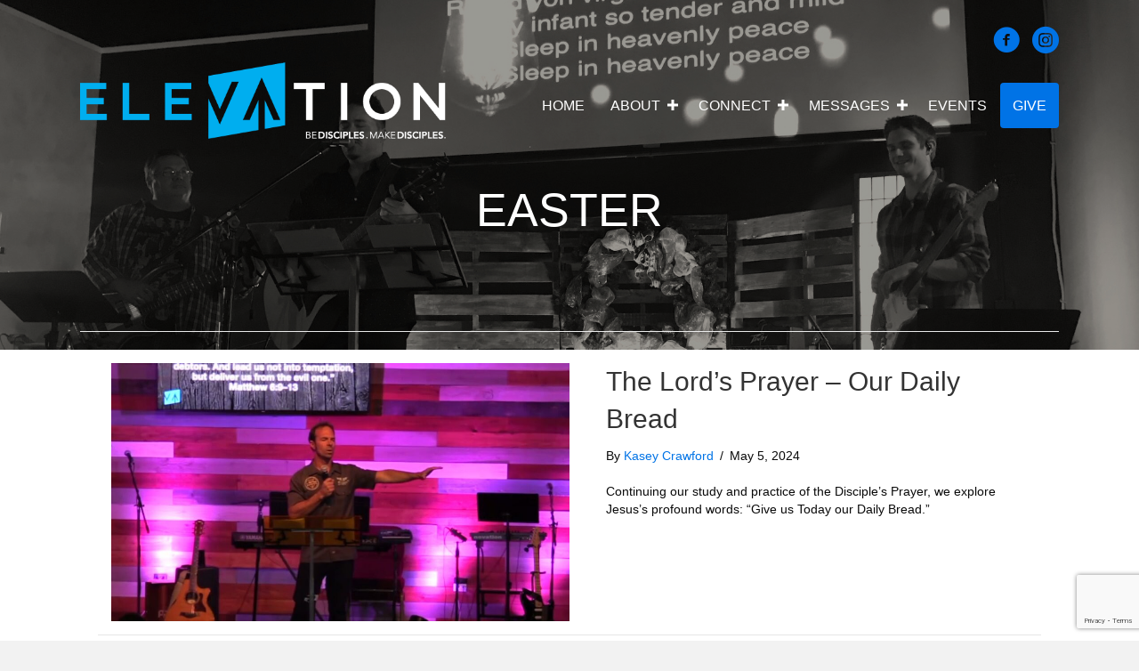

--- FILE ---
content_type: text/html; charset=UTF-8
request_url: https://weareelevation.com/tag/easter/
body_size: 13808
content:
<!DOCTYPE html>
<html lang="en-US">
<head>
<meta charset="UTF-8" />
<meta name='viewport' content='width=device-width, initial-scale=1.0' />
<meta http-equiv='X-UA-Compatible' content='IE=edge' />
<link rel="profile" href="https://gmpg.org/xfn/11" />
<title>Easter &#8211; Elevation Church</title>
<meta name='robots' content='max-image-preview:large' />
<link rel='dns-prefetch' href='//www.google.com' />
<link rel="alternate" type="text/calendar" title="Elevation Church &raquo; iCal Feed" href="https://weareelevation.com/events/?ical=1" />
<link rel="preload" href="https://weareelevation.com/wp-content/plugins/bb-plugin/fonts/fontawesome/5.15.4/webfonts/fa-solid-900.woff2" as="font" type="font/woff2" crossorigin="anonymous">
<style id='wp-img-auto-sizes-contain-inline-css'>
img:is([sizes=auto i],[sizes^="auto," i]){contain-intrinsic-size:3000px 1500px}
/*# sourceURL=wp-img-auto-sizes-contain-inline-css */
</style>
<style id='wp-emoji-styles-inline-css'>

	img.wp-smiley, img.emoji {
		display: inline !important;
		border: none !important;
		box-shadow: none !important;
		height: 1em !important;
		width: 1em !important;
		margin: 0 0.07em !important;
		vertical-align: -0.1em !important;
		background: none !important;
		padding: 0 !important;
	}
/*# sourceURL=wp-emoji-styles-inline-css */
</style>
<link rel='stylesheet' id='wp-block-library-css' href='https://weareelevation.com/wp-includes/css/dist/block-library/style.min.css?ver=6.9' media='all' />
<style id='wp-block-paragraph-inline-css'>
.is-small-text{font-size:.875em}.is-regular-text{font-size:1em}.is-large-text{font-size:2.25em}.is-larger-text{font-size:3em}.has-drop-cap:not(:focus):first-letter{float:left;font-size:8.4em;font-style:normal;font-weight:100;line-height:.68;margin:.05em .1em 0 0;text-transform:uppercase}body.rtl .has-drop-cap:not(:focus):first-letter{float:none;margin-left:.1em}p.has-drop-cap.has-background{overflow:hidden}:root :where(p.has-background){padding:1.25em 2.375em}:where(p.has-text-color:not(.has-link-color)) a{color:inherit}p.has-text-align-left[style*="writing-mode:vertical-lr"],p.has-text-align-right[style*="writing-mode:vertical-rl"]{rotate:180deg}
/*# sourceURL=https://weareelevation.com/wp-includes/blocks/paragraph/style.min.css */
</style>
<style id='global-styles-inline-css'>
:root{--wp--preset--aspect-ratio--square: 1;--wp--preset--aspect-ratio--4-3: 4/3;--wp--preset--aspect-ratio--3-4: 3/4;--wp--preset--aspect-ratio--3-2: 3/2;--wp--preset--aspect-ratio--2-3: 2/3;--wp--preset--aspect-ratio--16-9: 16/9;--wp--preset--aspect-ratio--9-16: 9/16;--wp--preset--color--black: #000000;--wp--preset--color--cyan-bluish-gray: #abb8c3;--wp--preset--color--white: #ffffff;--wp--preset--color--pale-pink: #f78da7;--wp--preset--color--vivid-red: #cf2e2e;--wp--preset--color--luminous-vivid-orange: #ff6900;--wp--preset--color--luminous-vivid-amber: #fcb900;--wp--preset--color--light-green-cyan: #7bdcb5;--wp--preset--color--vivid-green-cyan: #00d084;--wp--preset--color--pale-cyan-blue: #8ed1fc;--wp--preset--color--vivid-cyan-blue: #0693e3;--wp--preset--color--vivid-purple: #9b51e0;--wp--preset--gradient--vivid-cyan-blue-to-vivid-purple: linear-gradient(135deg,rgb(6,147,227) 0%,rgb(155,81,224) 100%);--wp--preset--gradient--light-green-cyan-to-vivid-green-cyan: linear-gradient(135deg,rgb(122,220,180) 0%,rgb(0,208,130) 100%);--wp--preset--gradient--luminous-vivid-amber-to-luminous-vivid-orange: linear-gradient(135deg,rgb(252,185,0) 0%,rgb(255,105,0) 100%);--wp--preset--gradient--luminous-vivid-orange-to-vivid-red: linear-gradient(135deg,rgb(255,105,0) 0%,rgb(207,46,46) 100%);--wp--preset--gradient--very-light-gray-to-cyan-bluish-gray: linear-gradient(135deg,rgb(238,238,238) 0%,rgb(169,184,195) 100%);--wp--preset--gradient--cool-to-warm-spectrum: linear-gradient(135deg,rgb(74,234,220) 0%,rgb(151,120,209) 20%,rgb(207,42,186) 40%,rgb(238,44,130) 60%,rgb(251,105,98) 80%,rgb(254,248,76) 100%);--wp--preset--gradient--blush-light-purple: linear-gradient(135deg,rgb(255,206,236) 0%,rgb(152,150,240) 100%);--wp--preset--gradient--blush-bordeaux: linear-gradient(135deg,rgb(254,205,165) 0%,rgb(254,45,45) 50%,rgb(107,0,62) 100%);--wp--preset--gradient--luminous-dusk: linear-gradient(135deg,rgb(255,203,112) 0%,rgb(199,81,192) 50%,rgb(65,88,208) 100%);--wp--preset--gradient--pale-ocean: linear-gradient(135deg,rgb(255,245,203) 0%,rgb(182,227,212) 50%,rgb(51,167,181) 100%);--wp--preset--gradient--electric-grass: linear-gradient(135deg,rgb(202,248,128) 0%,rgb(113,206,126) 100%);--wp--preset--gradient--midnight: linear-gradient(135deg,rgb(2,3,129) 0%,rgb(40,116,252) 100%);--wp--preset--font-size--small: 13px;--wp--preset--font-size--medium: 20px;--wp--preset--font-size--large: 36px;--wp--preset--font-size--x-large: 42px;--wp--preset--spacing--20: 0.44rem;--wp--preset--spacing--30: 0.67rem;--wp--preset--spacing--40: 1rem;--wp--preset--spacing--50: 1.5rem;--wp--preset--spacing--60: 2.25rem;--wp--preset--spacing--70: 3.38rem;--wp--preset--spacing--80: 5.06rem;--wp--preset--shadow--natural: 6px 6px 9px rgba(0, 0, 0, 0.2);--wp--preset--shadow--deep: 12px 12px 50px rgba(0, 0, 0, 0.4);--wp--preset--shadow--sharp: 6px 6px 0px rgba(0, 0, 0, 0.2);--wp--preset--shadow--outlined: 6px 6px 0px -3px rgb(255, 255, 255), 6px 6px rgb(0, 0, 0);--wp--preset--shadow--crisp: 6px 6px 0px rgb(0, 0, 0);}:where(.is-layout-flex){gap: 0.5em;}:where(.is-layout-grid){gap: 0.5em;}body .is-layout-flex{display: flex;}.is-layout-flex{flex-wrap: wrap;align-items: center;}.is-layout-flex > :is(*, div){margin: 0;}body .is-layout-grid{display: grid;}.is-layout-grid > :is(*, div){margin: 0;}:where(.wp-block-columns.is-layout-flex){gap: 2em;}:where(.wp-block-columns.is-layout-grid){gap: 2em;}:where(.wp-block-post-template.is-layout-flex){gap: 1.25em;}:where(.wp-block-post-template.is-layout-grid){gap: 1.25em;}.has-black-color{color: var(--wp--preset--color--black) !important;}.has-cyan-bluish-gray-color{color: var(--wp--preset--color--cyan-bluish-gray) !important;}.has-white-color{color: var(--wp--preset--color--white) !important;}.has-pale-pink-color{color: var(--wp--preset--color--pale-pink) !important;}.has-vivid-red-color{color: var(--wp--preset--color--vivid-red) !important;}.has-luminous-vivid-orange-color{color: var(--wp--preset--color--luminous-vivid-orange) !important;}.has-luminous-vivid-amber-color{color: var(--wp--preset--color--luminous-vivid-amber) !important;}.has-light-green-cyan-color{color: var(--wp--preset--color--light-green-cyan) !important;}.has-vivid-green-cyan-color{color: var(--wp--preset--color--vivid-green-cyan) !important;}.has-pale-cyan-blue-color{color: var(--wp--preset--color--pale-cyan-blue) !important;}.has-vivid-cyan-blue-color{color: var(--wp--preset--color--vivid-cyan-blue) !important;}.has-vivid-purple-color{color: var(--wp--preset--color--vivid-purple) !important;}.has-black-background-color{background-color: var(--wp--preset--color--black) !important;}.has-cyan-bluish-gray-background-color{background-color: var(--wp--preset--color--cyan-bluish-gray) !important;}.has-white-background-color{background-color: var(--wp--preset--color--white) !important;}.has-pale-pink-background-color{background-color: var(--wp--preset--color--pale-pink) !important;}.has-vivid-red-background-color{background-color: var(--wp--preset--color--vivid-red) !important;}.has-luminous-vivid-orange-background-color{background-color: var(--wp--preset--color--luminous-vivid-orange) !important;}.has-luminous-vivid-amber-background-color{background-color: var(--wp--preset--color--luminous-vivid-amber) !important;}.has-light-green-cyan-background-color{background-color: var(--wp--preset--color--light-green-cyan) !important;}.has-vivid-green-cyan-background-color{background-color: var(--wp--preset--color--vivid-green-cyan) !important;}.has-pale-cyan-blue-background-color{background-color: var(--wp--preset--color--pale-cyan-blue) !important;}.has-vivid-cyan-blue-background-color{background-color: var(--wp--preset--color--vivid-cyan-blue) !important;}.has-vivid-purple-background-color{background-color: var(--wp--preset--color--vivid-purple) !important;}.has-black-border-color{border-color: var(--wp--preset--color--black) !important;}.has-cyan-bluish-gray-border-color{border-color: var(--wp--preset--color--cyan-bluish-gray) !important;}.has-white-border-color{border-color: var(--wp--preset--color--white) !important;}.has-pale-pink-border-color{border-color: var(--wp--preset--color--pale-pink) !important;}.has-vivid-red-border-color{border-color: var(--wp--preset--color--vivid-red) !important;}.has-luminous-vivid-orange-border-color{border-color: var(--wp--preset--color--luminous-vivid-orange) !important;}.has-luminous-vivid-amber-border-color{border-color: var(--wp--preset--color--luminous-vivid-amber) !important;}.has-light-green-cyan-border-color{border-color: var(--wp--preset--color--light-green-cyan) !important;}.has-vivid-green-cyan-border-color{border-color: var(--wp--preset--color--vivid-green-cyan) !important;}.has-pale-cyan-blue-border-color{border-color: var(--wp--preset--color--pale-cyan-blue) !important;}.has-vivid-cyan-blue-border-color{border-color: var(--wp--preset--color--vivid-cyan-blue) !important;}.has-vivid-purple-border-color{border-color: var(--wp--preset--color--vivid-purple) !important;}.has-vivid-cyan-blue-to-vivid-purple-gradient-background{background: var(--wp--preset--gradient--vivid-cyan-blue-to-vivid-purple) !important;}.has-light-green-cyan-to-vivid-green-cyan-gradient-background{background: var(--wp--preset--gradient--light-green-cyan-to-vivid-green-cyan) !important;}.has-luminous-vivid-amber-to-luminous-vivid-orange-gradient-background{background: var(--wp--preset--gradient--luminous-vivid-amber-to-luminous-vivid-orange) !important;}.has-luminous-vivid-orange-to-vivid-red-gradient-background{background: var(--wp--preset--gradient--luminous-vivid-orange-to-vivid-red) !important;}.has-very-light-gray-to-cyan-bluish-gray-gradient-background{background: var(--wp--preset--gradient--very-light-gray-to-cyan-bluish-gray) !important;}.has-cool-to-warm-spectrum-gradient-background{background: var(--wp--preset--gradient--cool-to-warm-spectrum) !important;}.has-blush-light-purple-gradient-background{background: var(--wp--preset--gradient--blush-light-purple) !important;}.has-blush-bordeaux-gradient-background{background: var(--wp--preset--gradient--blush-bordeaux) !important;}.has-luminous-dusk-gradient-background{background: var(--wp--preset--gradient--luminous-dusk) !important;}.has-pale-ocean-gradient-background{background: var(--wp--preset--gradient--pale-ocean) !important;}.has-electric-grass-gradient-background{background: var(--wp--preset--gradient--electric-grass) !important;}.has-midnight-gradient-background{background: var(--wp--preset--gradient--midnight) !important;}.has-small-font-size{font-size: var(--wp--preset--font-size--small) !important;}.has-medium-font-size{font-size: var(--wp--preset--font-size--medium) !important;}.has-large-font-size{font-size: var(--wp--preset--font-size--large) !important;}.has-x-large-font-size{font-size: var(--wp--preset--font-size--x-large) !important;}
/*# sourceURL=global-styles-inline-css */
</style>

<style id='classic-theme-styles-inline-css'>
/*! This file is auto-generated */
.wp-block-button__link{color:#fff;background-color:#32373c;border-radius:9999px;box-shadow:none;text-decoration:none;padding:calc(.667em + 2px) calc(1.333em + 2px);font-size:1.125em}.wp-block-file__button{background:#32373c;color:#fff;text-decoration:none}
/*# sourceURL=/wp-includes/css/classic-themes.min.css */
</style>
<link rel='stylesheet' id='ultimate-icons-css' href='https://weareelevation.com/wp-content/uploads/bb-plugin/icons/ultimate-icons/style.css?ver=2.9.1.1' media='all' />
<link rel='stylesheet' id='font-awesome-5-css' href='https://weareelevation.com/wp-content/plugins/bb-plugin/fonts/fontawesome/5.15.4/css/all.min.css?ver=2.9.1.1' media='all' />
<link rel='stylesheet' id='fl-builder-layout-bundle-072c7baf50bf0b50360013426d2e4b16-css' href='https://weareelevation.com/wp-content/uploads/bb-plugin/cache/072c7baf50bf0b50360013426d2e4b16-layout-bundle.css?ver=2.9.1.1-1.4.11.2' media='all' />
<link rel='stylesheet' id='jquery-magnificpopup-css' href='https://weareelevation.com/wp-content/plugins/bb-plugin/css/jquery.magnificpopup.css?ver=2.9.1.1' media='all' />
<link rel='stylesheet' id='base-css' href='https://weareelevation.com/wp-content/themes/bb-theme/css/base.min.css?ver=1.7.14' media='all' />
<link rel='stylesheet' id='fl-automator-skin-css' href='https://weareelevation.com/wp-content/uploads/bb-theme/skin-689a70e576821.css?ver=1.7.14' media='all' />
<link rel='stylesheet' id='fl-child-theme-css' href='https://weareelevation.com/wp-content/themes/elevation-child/style.css?ver=6.9' media='all' />
<link rel='stylesheet' id='pp-animate-css' href='https://weareelevation.com/wp-content/plugins/bbpowerpack/assets/css/animate.min.css?ver=3.5.1' media='all' />
<script src="https://weareelevation.com/wp-includes/js/jquery/jquery.min.js?ver=3.7.1" id="jquery-core-js"></script>
<script src="https://weareelevation.com/wp-includes/js/jquery/jquery-migrate.min.js?ver=3.4.1" id="jquery-migrate-js"></script>
<link rel="https://api.w.org/" href="https://weareelevation.com/wp-json/" /><link rel="alternate" title="JSON" type="application/json" href="https://weareelevation.com/wp-json/wp/v2/tags/18" /><link rel="EditURI" type="application/rsd+xml" title="RSD" href="https://weareelevation.com/xmlrpc.php?rsd" />
<meta name="generator" content="WordPress 6.9" />
		<script>
			var bb_powerpack = {
				version: '2.40.1.5',
				getAjaxUrl: function() { return atob( 'aHR0cHM6Ly93ZWFyZWVsZXZhdGlvbi5jb20vd3AtYWRtaW4vYWRtaW4tYWpheC5waHA=' ); },
				callback: function() {},
				post_id: 1037,
				search_term: '',
				current_page: 'https://weareelevation.com/tag/easter/',
				conditionals: {
					is_front_page: false,
					is_home: false,
					is_archive: true,
					is_tax: false,
										current_tax: 'post_tag',
					current_term: 'easter',
										is_author: false,
					current_author: false,
					is_search: false,
									}
			};
		</script>
		            <script type="text/javascript"><!--
                                function powerpress_pinw(pinw_url){window.open(pinw_url, 'PowerPressPlayer','toolbar=0,status=0,resizable=1,width=460,height=320');	return false;}
                //-->

                // tabnab protection
                window.addEventListener('load', function () {
                    // make all links have rel="noopener noreferrer"
                    document.querySelectorAll('a[target="_blank"]').forEach(link => {
                        link.setAttribute('rel', 'noopener noreferrer');
                    });
                });
            </script>
            <meta name="tec-api-version" content="v1"><meta name="tec-api-origin" content="https://weareelevation.com"><link rel="alternate" href="https://weareelevation.com/wp-json/tribe/events/v1/events/?tags=easter" /><link rel="icon" href="https://weareelevation.com/wp-content/uploads/2019/11/Mark-Over-Transparent-150x150.png" sizes="32x32" />
<link rel="icon" href="https://weareelevation.com/wp-content/uploads/2019/11/Mark-Over-Transparent-300x300.png" sizes="192x192" />
<link rel="apple-touch-icon" href="https://weareelevation.com/wp-content/uploads/2019/11/Mark-Over-Transparent-300x300.png" />
<meta name="msapplication-TileImage" content="https://weareelevation.com/wp-content/uploads/2019/11/Mark-Over-Transparent-300x300.png" />
		<style id="wp-custom-css">
			.fl-post-info-author{
	display:none;
}
.fl-post-info-sep{
	display:none;
}		</style>
		</head>
<body class="archive tag tag-easter tag-18 wp-theme-bb-theme wp-child-theme-elevation-child fl-builder-2-9-1-1 fl-themer-1-4-11-2 fl-theme-1-7-14 fl-no-js tribe-no-js page-template-elevation-child fl-theme-builder-archive fl-theme-builder-archive-blog-archive-default fl-framework-base fl-preset-default fl-full-width fl-search-active" itemscope="itemscope" itemtype="https://schema.org/WebPage">
<a aria-label="Skip to content" class="fl-screen-reader-text" href="#fl-main-content">Skip to content</a><div class="fl-page">
		<div id="fl-main-content" class="fl-page-content" itemprop="mainContentOfPage" role="main">

		<div class="fl-builder-content fl-builder-content-1222 fl-builder-global-templates-locked" data-post-id="1222"><div id="main-menu-nav-wrapper" class="fl-row fl-row-full-width fl-row-bg-color fl-node-5dcfc6ea3a322 fl-row-default-height fl-row-align-center" data-node="5dcfc6ea3a322">
	<div class="fl-row-content-wrap">
						<div class="fl-row-content fl-row-fixed-width fl-node-content">
		
<div class="fl-col-group fl-node-2qingum79etz" data-node="2qingum79etz">
			<div class="fl-col fl-node-l34ungaw5itm fl-col-bg-color" data-node="l34ungaw5itm">
	<div class="fl-col-content fl-node-content"><div class="fl-module fl-module-icon-group fl-node-a5l4uecry0mw fl-visible-desktop fl-visible-large fl-visible-medium" data-node="a5l4uecry0mw">
	<div class="fl-module-content fl-node-content">
		<div class="fl-icon-group">
	<span class="fl-icon">
								<a href="https://www.facebook.com/weareelevation/" target="_blank" rel="noopener" >
							<i class="ua-icon ua-icon-facebook-with-circle" aria-hidden="true"></i>
				<span class="sr-only">Facebook</span>
						</a>
			</span>
		<span class="fl-icon">
								<a href="https://www.instagram.com/elevationchurchmenifee/?hl=en" target="_blank" rel="noopener" >
							<i class="ua-icon ua-icon-instagram-with-circle" aria-hidden="true"></i>
				<span class="sr-only">Instagram</span>
						</a>
			</span>
	</div>
	</div>
</div>
</div>
</div>
	</div>

<div class="fl-col-group fl-node-5dcfac66bb120 fl-col-group-equal-height fl-col-group-align-center fl-col-group-custom-width" data-node="5dcfac66bb120">
			<div class="fl-col fl-node-5dcfd267778b7 fl-col-bg-color fl-col-small fl-visible-desktop fl-visible-large fl-visible-medium" data-node="5dcfd267778b7">
	<div class="fl-col-content fl-node-content"><div id="nav-logo" class="fl-module fl-module-photo fl-node-5dcfd26776666" data-node="5dcfd26776666">
	<div class="fl-module-content fl-node-content">
		<div class="fl-photo fl-photo-align-center" itemscope itemtype="https://schema.org/ImageObject">
	<div class="fl-photo-content fl-photo-img-png">
				<a href="/" target="_self" itemprop="url">
				<img loading="lazy" decoding="async" class="fl-photo-img wp-image-303 size-full" src="https://weareelevation.com/wp-content/uploads/2019/11/Logo-over-Transparent.png" alt="Logo over Transparent" itemprop="image" height="128" width="608" title="Logo over Transparent" srcset="https://weareelevation.com/wp-content/uploads/2019/11/Logo-over-Transparent.png 608w, https://weareelevation.com/wp-content/uploads/2019/11/Logo-over-Transparent-300x63.png 300w" sizes="auto, (max-width: 608px) 100vw, 608px" />
				</a>
					</div>
	</div>
	</div>
</div>
</div>
</div>
			<div class="fl-col fl-node-5dd0113f72f70 fl-col-bg-color fl-col-small fl-col-small-custom-width fl-visible-mobile" data-node="5dd0113f72f70">
	<div class="fl-col-content fl-node-content"><div id="nav-logo" class="fl-module fl-module-photo fl-node-5dd0113f735d0" data-node="5dd0113f735d0">
	<div class="fl-module-content fl-node-content">
		<div class="fl-photo fl-photo-align-center" itemscope itemtype="https://schema.org/ImageObject">
	<div class="fl-photo-content fl-photo-img-png">
				<img loading="lazy" decoding="async" class="fl-photo-img wp-image-299 size-medium" src="https://weareelevation.com/wp-content/uploads/2019/11/Logo-for-Google-300x63.png" alt="Logo for Google" itemprop="image" height="63" width="300" title="Logo for Google" srcset="https://weareelevation.com/wp-content/uploads/2019/11/Logo-for-Google-300x63.png 300w, https://weareelevation.com/wp-content/uploads/2019/11/Logo-for-Google.png 608w" sizes="auto, (max-width: 300px) 100vw, 300px" />
					</div>
	</div>
	</div>
</div>
</div>
</div>
			<div class="fl-col fl-node-5dcfac66bb348 fl-col-bg-color fl-col-small-custom-width" data-node="5dcfac66bb348">
	<div class="fl-col-content fl-node-content"><div class="fl-module fl-module-menu fl-node-5dcfac907af49" data-node="5dcfac907af49">
	<div class="fl-module-content fl-node-content">
		<div class="fl-menu fl-menu-responsive-toggle-mobile fl-menu-responsive-flyout-overlay fl-flyout-left">
	<button class="fl-menu-mobile-toggle hamburger" aria-label="Menu"><span class="fl-menu-icon svg-container"><svg version="1.1" class="hamburger-menu" xmlns="http://www.w3.org/2000/svg" xmlns:xlink="http://www.w3.org/1999/xlink" viewBox="0 0 512 512">
<rect class="fl-hamburger-menu-top" width="512" height="102"/>
<rect class="fl-hamburger-menu-middle" y="205" width="512" height="102"/>
<rect class="fl-hamburger-menu-bottom" y="410" width="512" height="102"/>
</svg>
</span></button>	<div class="fl-clear"></div>
	<nav aria-label="Menu" itemscope="itemscope" itemtype="https://schema.org/SiteNavigationElement"><ul id="menu-main" class="menu fl-menu-horizontal fl-toggle-plus"><li id="menu-item-214" class="menu-item menu-item-type-post_type menu-item-object-page menu-item-home"><a href="https://weareelevation.com/">Home</a></li><li id="menu-item-215" class="menu-item menu-item-type-custom menu-item-object-custom menu-item-has-children fl-has-submenu"><div class="fl-has-submenu-container"><a href="#">About</a><span class="fl-menu-toggle"></span></div><ul class="sub-menu">	<li id="menu-item-241" class="menu-item menu-item-type-post_type menu-item-object-page"><a href="https://weareelevation.com/vision/">Our Vision</a></li>	<li id="menu-item-244" class="menu-item menu-item-type-post_type menu-item-object-page"><a href="https://weareelevation.com/about/">Our Story</a></li>	<li id="menu-item-1514" class="menu-item menu-item-type-post_type menu-item-object-page"><a href="https://weareelevation.com/leadership/">Meet the Family</a></li>	<li id="menu-item-242" class="menu-item menu-item-type-post_type menu-item-object-page"><a href="https://weareelevation.com/belief/">Our Belief</a></li>	<li id="menu-item-243" class="menu-item menu-item-type-post_type menu-item-object-page"><a href="https://weareelevation.com/testimonies/">More Stories</a></li></ul></li><li id="menu-item-216" class="menu-item menu-item-type-custom menu-item-object-custom menu-item-has-children fl-has-submenu"><div class="fl-has-submenu-container"><a href="#">Connect</a><span class="fl-menu-toggle"></span></div><ul class="sub-menu">	<li id="menu-item-1572" class="menu-item menu-item-type-post_type menu-item-object-page"><a href="https://weareelevation.com/im-new/">I&#8217;m New</a></li>	<li id="menu-item-246" class="menu-item menu-item-type-post_type menu-item-object-page"><a href="https://weareelevation.com/adults/">Adults</a></li>	<li id="menu-item-247" class="menu-item menu-item-type-post_type menu-item-object-page"><a href="https://weareelevation.com/young-adults/">Youth</a></li>	<li id="menu-item-222" class="menu-item menu-item-type-post_type menu-item-object-page"><a href="https://weareelevation.com/children/">Children</a></li>	<li id="menu-item-245" class="menu-item menu-item-type-post_type menu-item-object-page"><a href="https://weareelevation.com/contact/">Contact Us</a></li></ul></li><li id="menu-item-1582" class="menu-item menu-item-type-custom menu-item-object-custom menu-item-has-children fl-has-submenu"><div class="fl-has-submenu-container"><a href="#">Messages</a><span class="fl-menu-toggle"></span></div><ul class="sub-menu">	<li id="menu-item-1547" class="menu-item menu-item-type-taxonomy menu-item-object-category"><a href="https://weareelevation.com/category/video/">Video</a></li>	<li id="menu-item-6353" class="menu-item menu-item-type-taxonomy menu-item-object-category"><a href="https://weareelevation.com/category/in-couragements/">IN-Couragements</a></li>	<li id="menu-item-1546" class="menu-item menu-item-type-taxonomy menu-item-object-category"><a href="https://weareelevation.com/category/podcast/">Podcast (Just Audio)</a></li>	<li id="menu-item-2401" class="menu-item menu-item-type-taxonomy menu-item-object-category"><a href="https://weareelevation.com/category/devotionals/">Daily Devotionals</a></li></ul></li><li id="menu-item-264" class="menu-item menu-item-type-post_type_archive menu-item-object-tribe_events"><a href="https://weareelevation.com/events/">Events</a></li><li id="menu-item-1447" class="menu-item menu-item-type-post_type menu-item-object-page"><a href="https://weareelevation.com/give/">Give</a></li></ul></nav></div>
	</div>
</div>
</div>
</div>
	</div>
		</div>
	</div>
</div>
<div class="fl-row fl-row-full-width fl-row-bg-photo fl-node-5dce295661533 fl-row-default-height fl-row-align-center fl-row-bg-overlay fl-row-bg-fixed" data-node="5dce295661533">
	<div class="fl-row-content-wrap">
						<div class="fl-row-content fl-row-fixed-width fl-node-content">
		
<div class="fl-col-group fl-node-5dce295661535" data-node="5dce295661535">
			<div class="fl-col fl-node-5dce295661538 fl-col-bg-color" data-node="5dce295661538">
	<div class="fl-col-content fl-node-content"><div class="fl-module fl-module-heading fl-node-5dce295661531" data-node="5dce295661531">
	<div class="fl-module-content fl-node-content">
		<h1 class="fl-heading">
		<span class="fl-heading-text">Easter</span>
	</h1>
	</div>
</div>
<div class="fl-module fl-module-separator fl-node-5dce29566153a" data-node="5dce29566153a">
	<div class="fl-module-content fl-node-content">
		<div class="fl-separator"></div>
	</div>
</div>
</div>
</div>
	</div>
		</div>
	</div>
</div>
<div class="fl-row fl-row-fixed-width fl-row-bg-none fl-node-5dce295661520 fl-row-default-height fl-row-align-center" data-node="5dce295661520">
	<div class="fl-row-content-wrap">
						<div class="fl-row-content fl-row-fixed-width fl-node-content">
		
<div class="fl-col-group fl-node-5dce295661528" data-node="5dce295661528">
			<div class="fl-col fl-node-5dce29566152c fl-col-bg-color" data-node="5dce29566152c">
	<div class="fl-col-content fl-node-content"><div class="fl-module fl-module-post-grid fl-node-5dce29566152e" data-node="5dce29566152e">
	<div class="fl-module-content fl-node-content">
			<div class="fl-post-feed" itemscope="itemscope" itemtype="https://schema.org/Blog">
	<div class="fl-post-feed-post fl-post-feed-image-beside fl-post-align-left post-8830 post type-post status-publish format-standard has-post-thumbnail hentry category-podcast category-video" itemscope itemtype="https://schema.org/BlogPosting">

	<meta itemscope itemprop="mainEntityOfPage" itemtype="https://schema.org/WebPage" itemid="https://weareelevation.com/the-lords-prayer-our-daily-bread/" content="The Lord&#8217;s Prayer &#8211; Our Daily Bread" /><meta itemprop="datePublished" content="2024-05-05" /><meta itemprop="dateModified" content="2024-05-05" /><div itemprop="publisher" itemscope itemtype="https://schema.org/Organization"><meta itemprop="name" content="Elevation Church"></div><div itemscope itemprop="author" itemtype="https://schema.org/Person"><meta itemprop="url" content="https://weareelevation.com/author/kaseycrawford/" /><meta itemprop="name" content="Kasey Crawford" /></div><div itemscope itemprop="image" itemtype="https://schema.org/ImageObject"><meta itemprop="url" content="https://weareelevation.com/wp-content/uploads/2024/05/the-lords-prayer-our-daily-bread.jpg" /><meta itemprop="width" content="1280" /><meta itemprop="height" content="720" /></div><div itemprop="interactionStatistic" itemscope itemtype="https://schema.org/InteractionCounter"><meta itemprop="interactionType" content="https://schema.org/CommentAction" /><meta itemprop="userInteractionCount" content="0" /></div>	<div class="fl-post-feed-image">

	
	<a href="https://weareelevation.com/the-lords-prayer-our-daily-bread/" rel="bookmark" title="The Lord&#8217;s Prayer &#8211; Our Daily Bread">
		<img width="1024" height="576" src="https://weareelevation.com/wp-content/uploads/2024/05/the-lords-prayer-our-daily-bread-1024x576.jpg" class="attachment-large size-large wp-post-image" alt="" decoding="async" loading="lazy" srcset="https://weareelevation.com/wp-content/uploads/2024/05/the-lords-prayer-our-daily-bread-1024x576.jpg 1024w, https://weareelevation.com/wp-content/uploads/2024/05/the-lords-prayer-our-daily-bread-300x169.jpg 300w, https://weareelevation.com/wp-content/uploads/2024/05/the-lords-prayer-our-daily-bread-768x432.jpg 768w, https://weareelevation.com/wp-content/uploads/2024/05/the-lords-prayer-our-daily-bread.jpg 1280w" sizes="auto, (max-width: 1024px) 100vw, 1024px" />	</a>

	
</div>

		<div class="fl-post-feed-text">
	
		<div class="fl-post-feed-header">

			<h2 class="fl-post-feed-title" itemprop="headline">
				<a href="https://weareelevation.com/the-lords-prayer-our-daily-bread/" rel="bookmark" title="The Lord&#8217;s Prayer &#8211; Our Daily Bread">The Lord&#8217;s Prayer &#8211; Our Daily Bread</a>
			</h2>

			
						<div class="fl-post-feed-meta">
									<span class="fl-post-feed-author">
						By <a href="https://weareelevation.com/author/kaseycrawford/"><span>Kasey Crawford</span></a>					</span>
																			<span class="fl-sep">/</span>
										<span class="fl-post-feed-date">
						May 5, 2024					</span>
											</div>
			
			
			
		</div>

	
	
	
		
				<div class="fl-post-feed-content" itemprop="text">
			<p>Continuing our study and practice of the Disciple&#8217;s Prayer, we explore Jesus&#8217;s profound words: “Give us Today our Daily Bread.&#8221;</p>
					</div>
		
		
	</div>

	<div class="fl-clear"></div>
</div>
<div class="fl-post-feed-post fl-post-feed-image-beside fl-post-align-left post-8821 post type-post status-publish format-standard has-post-thumbnail hentry category-podcast category-video" itemscope itemtype="https://schema.org/BlogPosting">

	<meta itemscope itemprop="mainEntityOfPage" itemtype="https://schema.org/WebPage" itemid="https://weareelevation.com/the-fathers-delight/" content="The Father&#8217;s Delight" /><meta itemprop="datePublished" content="2024-04-29" /><meta itemprop="dateModified" content="2024-04-29" /><div itemprop="publisher" itemscope itemtype="https://schema.org/Organization"><meta itemprop="name" content="Elevation Church"></div><div itemscope itemprop="author" itemtype="https://schema.org/Person"><meta itemprop="url" content="https://weareelevation.com/author/kaseycrawford/" /><meta itemprop="name" content="Kasey Crawford" /></div><div itemscope itemprop="image" itemtype="https://schema.org/ImageObject"><meta itemprop="url" content="https://weareelevation.com/wp-content/uploads/2024/04/the-fathers-delight.jpg" /><meta itemprop="width" content="480" /><meta itemprop="height" content="360" /></div><div itemprop="interactionStatistic" itemscope itemtype="https://schema.org/InteractionCounter"><meta itemprop="interactionType" content="https://schema.org/CommentAction" /><meta itemprop="userInteractionCount" content="0" /></div>	<div class="fl-post-feed-image">

	
	<a href="https://weareelevation.com/the-fathers-delight/" rel="bookmark" title="The Father&#8217;s Delight">
		<img width="480" height="360" src="https://weareelevation.com/wp-content/uploads/2024/04/the-fathers-delight.jpg" class="attachment-large size-large wp-post-image" alt="" decoding="async" loading="lazy" srcset="https://weareelevation.com/wp-content/uploads/2024/04/the-fathers-delight.jpg 480w, https://weareelevation.com/wp-content/uploads/2024/04/the-fathers-delight-300x225.jpg 300w" sizes="auto, (max-width: 480px) 100vw, 480px" />	</a>

	
</div>

		<div class="fl-post-feed-text">
	
		<div class="fl-post-feed-header">

			<h2 class="fl-post-feed-title" itemprop="headline">
				<a href="https://weareelevation.com/the-fathers-delight/" rel="bookmark" title="The Father&#8217;s Delight">The Father&#8217;s Delight</a>
			</h2>

			
						<div class="fl-post-feed-meta">
									<span class="fl-post-feed-author">
						By <a href="https://weareelevation.com/author/kaseycrawford/"><span>Kasey Crawford</span></a>					</span>
																			<span class="fl-sep">/</span>
										<span class="fl-post-feed-date">
						April 29, 2024					</span>
											</div>
			
			
			
		</div>

	
	
	
		
				<div class="fl-post-feed-content" itemprop="text">
			<p>In this message we explore and bask in the astonishingly good news that the same delight the Father has for Jesus, he also has in giving His Kingdom to His&hellip;</p>
					</div>
		
		
	</div>

	<div class="fl-clear"></div>
</div>
<div class="fl-post-feed-post fl-post-feed-image-beside fl-post-align-left post-8495 post type-post status-publish format-standard has-post-thumbnail hentry category-podcast category-video" itemscope itemtype="https://schema.org/BlogPosting">

	<meta itemscope itemprop="mainEntityOfPage" itemtype="https://schema.org/WebPage" itemid="https://weareelevation.com/the-disciples-prayer-receiving-and-extending-forgiveness/" content="The Disciple&#8217;s Prayer &#8211; Receiving AND Extending Forgiveness" /><meta itemprop="datePublished" content="2024-04-21" /><meta itemprop="dateModified" content="2024-04-21" /><div itemprop="publisher" itemscope itemtype="https://schema.org/Organization"><meta itemprop="name" content="Elevation Church"></div><div itemscope itemprop="author" itemtype="https://schema.org/Person"><meta itemprop="url" content="https://weareelevation.com/author/kaseycrawford/" /><meta itemprop="name" content="Kasey Crawford" /></div><div itemscope itemprop="image" itemtype="https://schema.org/ImageObject"><meta itemprop="url" content="https://weareelevation.com/wp-content/uploads/2024/04/the-disciples-prayer-receiving-a.jpg" /><meta itemprop="width" content="1280" /><meta itemprop="height" content="720" /></div><div itemprop="interactionStatistic" itemscope itemtype="https://schema.org/InteractionCounter"><meta itemprop="interactionType" content="https://schema.org/CommentAction" /><meta itemprop="userInteractionCount" content="0" /></div>	<div class="fl-post-feed-image">

	
	<a href="https://weareelevation.com/the-disciples-prayer-receiving-and-extending-forgiveness/" rel="bookmark" title="The Disciple&#8217;s Prayer &#8211; Receiving AND Extending Forgiveness">
		<img width="1024" height="576" src="https://weareelevation.com/wp-content/uploads/2024/04/the-disciples-prayer-receiving-a-1024x576.jpg" class="attachment-large size-large wp-post-image" alt="" decoding="async" loading="lazy" srcset="https://weareelevation.com/wp-content/uploads/2024/04/the-disciples-prayer-receiving-a-1024x576.jpg 1024w, https://weareelevation.com/wp-content/uploads/2024/04/the-disciples-prayer-receiving-a-300x169.jpg 300w, https://weareelevation.com/wp-content/uploads/2024/04/the-disciples-prayer-receiving-a-768x432.jpg 768w, https://weareelevation.com/wp-content/uploads/2024/04/the-disciples-prayer-receiving-a.jpg 1280w" sizes="auto, (max-width: 1024px) 100vw, 1024px" />	</a>

	
</div>

		<div class="fl-post-feed-text">
	
		<div class="fl-post-feed-header">

			<h2 class="fl-post-feed-title" itemprop="headline">
				<a href="https://weareelevation.com/the-disciples-prayer-receiving-and-extending-forgiveness/" rel="bookmark" title="The Disciple&#8217;s Prayer &#8211; Receiving AND Extending Forgiveness">The Disciple&#8217;s Prayer &#8211; Receiving AND Extending Forgiveness</a>
			</h2>

			
						<div class="fl-post-feed-meta">
									<span class="fl-post-feed-author">
						By <a href="https://weareelevation.com/author/kaseycrawford/"><span>Kasey Crawford</span></a>					</span>
																			<span class="fl-sep">/</span>
										<span class="fl-post-feed-date">
						April 21, 2024					</span>
											</div>
			
			
			
		</div>

	
	
	
		
				<div class="fl-post-feed-content" itemprop="text">
			<p>Continuing our study and practice of the Disciple&#8217;s Prayer, we explore Jesus&#8217;s profound words: “And Forgive Us Our Debts, as We Also Have Forgiven Our Debtors.”</p>
					</div>
		
		
	</div>

	<div class="fl-clear"></div>
</div>
<div class="fl-post-feed-post fl-post-feed-image-beside fl-post-align-left post-8484 post type-post status-publish format-standard has-post-thumbnail hentry category-podcast category-video" itemscope itemtype="https://schema.org/BlogPosting">

	<meta itemscope itemprop="mainEntityOfPage" itemtype="https://schema.org/WebPage" itemid="https://weareelevation.com/basking-in-the-disciples-prayer/" content="Basking in the &#8220;Disciple&#8217;s Prayer&#8221;" /><meta itemprop="datePublished" content="2024-04-14" /><meta itemprop="dateModified" content="2024-04-14" /><div itemprop="publisher" itemscope itemtype="https://schema.org/Organization"><meta itemprop="name" content="Elevation Church"></div><div itemscope itemprop="author" itemtype="https://schema.org/Person"><meta itemprop="url" content="https://weareelevation.com/author/kaseycrawford/" /><meta itemprop="name" content="Kasey Crawford" /></div><div itemscope itemprop="image" itemtype="https://schema.org/ImageObject"><meta itemprop="url" content="https://weareelevation.com/wp-content/uploads/2024/04/basking-in-the-disciples-prayer.jpg" /><meta itemprop="width" content="1280" /><meta itemprop="height" content="720" /></div><div itemprop="interactionStatistic" itemscope itemtype="https://schema.org/InteractionCounter"><meta itemprop="interactionType" content="https://schema.org/CommentAction" /><meta itemprop="userInteractionCount" content="0" /></div>	<div class="fl-post-feed-image">

	
	<a href="https://weareelevation.com/basking-in-the-disciples-prayer/" rel="bookmark" title="Basking in the &#8220;Disciple&#8217;s Prayer&#8221;">
		<img width="1024" height="576" src="https://weareelevation.com/wp-content/uploads/2024/04/basking-in-the-disciples-prayer-1024x576.jpg" class="attachment-large size-large wp-post-image" alt="" decoding="async" loading="lazy" srcset="https://weareelevation.com/wp-content/uploads/2024/04/basking-in-the-disciples-prayer-1024x576.jpg 1024w, https://weareelevation.com/wp-content/uploads/2024/04/basking-in-the-disciples-prayer-300x169.jpg 300w, https://weareelevation.com/wp-content/uploads/2024/04/basking-in-the-disciples-prayer-768x432.jpg 768w, https://weareelevation.com/wp-content/uploads/2024/04/basking-in-the-disciples-prayer.jpg 1280w" sizes="auto, (max-width: 1024px) 100vw, 1024px" />	</a>

	
</div>

		<div class="fl-post-feed-text">
	
		<div class="fl-post-feed-header">

			<h2 class="fl-post-feed-title" itemprop="headline">
				<a href="https://weareelevation.com/basking-in-the-disciples-prayer/" rel="bookmark" title="Basking in the &#8220;Disciple&#8217;s Prayer&#8221;">Basking in the &#8220;Disciple&#8217;s Prayer&#8221;</a>
			</h2>

			
						<div class="fl-post-feed-meta">
									<span class="fl-post-feed-author">
						By <a href="https://weareelevation.com/author/kaseycrawford/"><span>Kasey Crawford</span></a>					</span>
																			<span class="fl-sep">/</span>
										<span class="fl-post-feed-date">
						April 14, 2024					</span>
											</div>
			
			
			
		</div>

	
	
	
		
				<div class="fl-post-feed-content" itemprop="text">
			<p>Putting into practice the freedom and power of how Jesus “apprentices” us in prayer.</p>
					</div>
		
		
	</div>

	<div class="fl-clear"></div>
</div>
<div class="fl-post-feed-post fl-post-feed-image-beside fl-post-align-left post-8460 post type-post status-publish format-standard has-post-thumbnail hentry category-podcast category-video" itemscope itemtype="https://schema.org/BlogPosting">

	<meta itemscope itemprop="mainEntityOfPage" itemtype="https://schema.org/WebPage" itemid="https://weareelevation.com/all-hail-king-jesus/" content="All Hail King Jesus" /><meta itemprop="datePublished" content="2024-03-24" /><meta itemprop="dateModified" content="2024-03-24" /><div itemprop="publisher" itemscope itemtype="https://schema.org/Organization"><meta itemprop="name" content="Elevation Church"></div><div itemscope itemprop="author" itemtype="https://schema.org/Person"><meta itemprop="url" content="https://weareelevation.com/author/kaseycrawford/" /><meta itemprop="name" content="Kasey Crawford" /></div><div itemscope itemprop="image" itemtype="https://schema.org/ImageObject"><meta itemprop="url" content="https://weareelevation.com/wp-content/uploads/2024/03/all-hail-king-jesus.jpg" /><meta itemprop="width" content="1280" /><meta itemprop="height" content="720" /></div><div itemprop="interactionStatistic" itemscope itemtype="https://schema.org/InteractionCounter"><meta itemprop="interactionType" content="https://schema.org/CommentAction" /><meta itemprop="userInteractionCount" content="0" /></div>	<div class="fl-post-feed-image">

	
	<a href="https://weareelevation.com/all-hail-king-jesus/" rel="bookmark" title="All Hail King Jesus">
		<img width="1024" height="576" src="https://weareelevation.com/wp-content/uploads/2024/03/all-hail-king-jesus-1024x576.jpg" class="attachment-large size-large wp-post-image" alt="" decoding="async" loading="lazy" srcset="https://weareelevation.com/wp-content/uploads/2024/03/all-hail-king-jesus-1024x576.jpg 1024w, https://weareelevation.com/wp-content/uploads/2024/03/all-hail-king-jesus-300x169.jpg 300w, https://weareelevation.com/wp-content/uploads/2024/03/all-hail-king-jesus-768x432.jpg 768w, https://weareelevation.com/wp-content/uploads/2024/03/all-hail-king-jesus.jpg 1280w" sizes="auto, (max-width: 1024px) 100vw, 1024px" />	</a>

	
</div>

		<div class="fl-post-feed-text">
	
		<div class="fl-post-feed-header">

			<h2 class="fl-post-feed-title" itemprop="headline">
				<a href="https://weareelevation.com/all-hail-king-jesus/" rel="bookmark" title="All Hail King Jesus">All Hail King Jesus</a>
			</h2>

			
						<div class="fl-post-feed-meta">
									<span class="fl-post-feed-author">
						By <a href="https://weareelevation.com/author/kaseycrawford/"><span>Kasey Crawford</span></a>					</span>
																			<span class="fl-sep">/</span>
										<span class="fl-post-feed-date">
						March 24, 2024					</span>
											</div>
			
			
			
		</div>

	
	
	
		
				<div class="fl-post-feed-content" itemprop="text">
			<p>There is a somber sobriety in all four of the Gospels: on “Palm Sunday” the crowd hailed Jesus as the Messiah King AND on “Good Friday” the same crowd shouted&hellip;</p>
					</div>
		
		
	</div>

	<div class="fl-clear"></div>
</div>
<div class="fl-post-feed-post fl-post-feed-image-beside fl-post-align-left post-8450 post type-post status-publish format-standard has-post-thumbnail hentry category-podcast category-video" itemscope itemtype="https://schema.org/BlogPosting">

	<meta itemscope itemprop="mainEntityOfPage" itemtype="https://schema.org/WebPage" itemid="https://weareelevation.com/the-noise-of-the-world-vs-the-wisdom-of-god/" content="The Noise of the World vs the Wisdom of God" /><meta itemprop="datePublished" content="2024-03-17" /><meta itemprop="dateModified" content="2024-03-17" /><div itemprop="publisher" itemscope itemtype="https://schema.org/Organization"><meta itemprop="name" content="Elevation Church"></div><div itemscope itemprop="author" itemtype="https://schema.org/Person"><meta itemprop="url" content="https://weareelevation.com/author/kaseycrawford/" /><meta itemprop="name" content="Kasey Crawford" /></div><div itemscope itemprop="image" itemtype="https://schema.org/ImageObject"><meta itemprop="url" content="https://weareelevation.com/wp-content/uploads/2024/03/the-noise-of-the-world-vs-the-wi.jpg" /><meta itemprop="width" content="1280" /><meta itemprop="height" content="720" /></div><div itemprop="interactionStatistic" itemscope itemtype="https://schema.org/InteractionCounter"><meta itemprop="interactionType" content="https://schema.org/CommentAction" /><meta itemprop="userInteractionCount" content="0" /></div>	<div class="fl-post-feed-image">

	
	<a href="https://weareelevation.com/the-noise-of-the-world-vs-the-wisdom-of-god/" rel="bookmark" title="The Noise of the World vs the Wisdom of God">
		<img width="1024" height="576" src="https://weareelevation.com/wp-content/uploads/2024/03/the-noise-of-the-world-vs-the-wi-1024x576.jpg" class="attachment-large size-large wp-post-image" alt="" decoding="async" loading="lazy" srcset="https://weareelevation.com/wp-content/uploads/2024/03/the-noise-of-the-world-vs-the-wi-1024x576.jpg 1024w, https://weareelevation.com/wp-content/uploads/2024/03/the-noise-of-the-world-vs-the-wi-300x169.jpg 300w, https://weareelevation.com/wp-content/uploads/2024/03/the-noise-of-the-world-vs-the-wi-768x432.jpg 768w, https://weareelevation.com/wp-content/uploads/2024/03/the-noise-of-the-world-vs-the-wi.jpg 1280w" sizes="auto, (max-width: 1024px) 100vw, 1024px" />	</a>

	
</div>

		<div class="fl-post-feed-text">
	
		<div class="fl-post-feed-header">

			<h2 class="fl-post-feed-title" itemprop="headline">
				<a href="https://weareelevation.com/the-noise-of-the-world-vs-the-wisdom-of-god/" rel="bookmark" title="The Noise of the World vs the Wisdom of God">The Noise of the World vs the Wisdom of God</a>
			</h2>

			
						<div class="fl-post-feed-meta">
									<span class="fl-post-feed-author">
						By <a href="https://weareelevation.com/author/kaseycrawford/"><span>Kasey Crawford</span></a>					</span>
																			<span class="fl-sep">/</span>
										<span class="fl-post-feed-date">
						March 17, 2024					</span>
											</div>
			
			
			
		</div>

	
	
	
		
				<div class="fl-post-feed-content" itemprop="text">
			<p>There are voices competing for your attention: The Wisdom of God and the “noise” of this world. We are called to rebel against the noise of the world and seek&hellip;</p>
					</div>
		
		
	</div>

	<div class="fl-clear"></div>
</div>
<div class="fl-post-feed-post fl-post-feed-image-beside fl-post-align-left post-8441 post type-post status-publish format-standard has-post-thumbnail hentry category-podcast category-video" itemscope itemtype="https://schema.org/BlogPosting">

	<meta itemscope itemprop="mainEntityOfPage" itemtype="https://schema.org/WebPage" itemid="https://weareelevation.com/concerning-prophecy-part-2/" content="Concerning Prophecy, Part 2" /><meta itemprop="datePublished" content="2024-03-11" /><meta itemprop="dateModified" content="2024-03-11" /><div itemprop="publisher" itemscope itemtype="https://schema.org/Organization"><meta itemprop="name" content="Elevation Church"></div><div itemscope itemprop="author" itemtype="https://schema.org/Person"><meta itemprop="url" content="https://weareelevation.com/author/kaseycrawford/" /><meta itemprop="name" content="Kasey Crawford" /></div><div itemscope itemprop="image" itemtype="https://schema.org/ImageObject"><meta itemprop="url" content="https://weareelevation.com/wp-content/uploads/2024/03/concerning-prophecy-part-2.jpg" /><meta itemprop="width" content="1280" /><meta itemprop="height" content="720" /></div><div itemprop="interactionStatistic" itemscope itemtype="https://schema.org/InteractionCounter"><meta itemprop="interactionType" content="https://schema.org/CommentAction" /><meta itemprop="userInteractionCount" content="0" /></div>	<div class="fl-post-feed-image">

	
	<a href="https://weareelevation.com/concerning-prophecy-part-2/" rel="bookmark" title="Concerning Prophecy, Part 2">
		<img width="1024" height="576" src="https://weareelevation.com/wp-content/uploads/2024/03/concerning-prophecy-part-2-1024x576.jpg" class="attachment-large size-large wp-post-image" alt="" decoding="async" loading="lazy" srcset="https://weareelevation.com/wp-content/uploads/2024/03/concerning-prophecy-part-2-1024x576.jpg 1024w, https://weareelevation.com/wp-content/uploads/2024/03/concerning-prophecy-part-2-300x169.jpg 300w, https://weareelevation.com/wp-content/uploads/2024/03/concerning-prophecy-part-2-768x432.jpg 768w, https://weareelevation.com/wp-content/uploads/2024/03/concerning-prophecy-part-2.jpg 1280w" sizes="auto, (max-width: 1024px) 100vw, 1024px" />	</a>

	
</div>

		<div class="fl-post-feed-text">
	
		<div class="fl-post-feed-header">

			<h2 class="fl-post-feed-title" itemprop="headline">
				<a href="https://weareelevation.com/concerning-prophecy-part-2/" rel="bookmark" title="Concerning Prophecy, Part 2">Concerning Prophecy, Part 2</a>
			</h2>

			
						<div class="fl-post-feed-meta">
									<span class="fl-post-feed-author">
						By <a href="https://weareelevation.com/author/kaseycrawford/"><span>Kasey Crawford</span></a>					</span>
																			<span class="fl-sep">/</span>
										<span class="fl-post-feed-date">
						March 11, 2024					</span>
											</div>
			
			
			
		</div>

	
	
	
		
				<div class="fl-post-feed-content" itemprop="text">
			<p>Lets demystify the prophetic! It is not only for the ones in the office of Prophet or the “anointed” ones. It’s a gift that can be asked for and developed&hellip;</p>
					</div>
		
		
	</div>

	<div class="fl-clear"></div>
</div>
<div class="fl-post-feed-post fl-post-feed-image-beside fl-post-align-left post-8430 post type-post status-publish format-standard has-post-thumbnail hentry category-podcast category-video" itemscope itemtype="https://schema.org/BlogPosting">

	<meta itemscope itemprop="mainEntityOfPage" itemtype="https://schema.org/WebPage" itemid="https://weareelevation.com/childlike-play-part-2/" content="Childlike Play, part 2" /><meta itemprop="datePublished" content="2024-03-03" /><meta itemprop="dateModified" content="2024-03-03" /><div itemprop="publisher" itemscope itemtype="https://schema.org/Organization"><meta itemprop="name" content="Elevation Church"></div><div itemscope itemprop="author" itemtype="https://schema.org/Person"><meta itemprop="url" content="https://weareelevation.com/author/kaseycrawford/" /><meta itemprop="name" content="Kasey Crawford" /></div><div itemscope itemprop="image" itemtype="https://schema.org/ImageObject"><meta itemprop="url" content="https://weareelevation.com/wp-content/uploads/2024/03/childlike-play-part-2.jpg" /><meta itemprop="width" content="1280" /><meta itemprop="height" content="720" /></div><div itemprop="interactionStatistic" itemscope itemtype="https://schema.org/InteractionCounter"><meta itemprop="interactionType" content="https://schema.org/CommentAction" /><meta itemprop="userInteractionCount" content="0" /></div>	<div class="fl-post-feed-image">

	
	<a href="https://weareelevation.com/childlike-play-part-2/" rel="bookmark" title="Childlike Play, part 2">
		<img width="1024" height="576" src="https://weareelevation.com/wp-content/uploads/2024/03/childlike-play-part-2-1024x576.jpg" class="attachment-large size-large wp-post-image" alt="" decoding="async" loading="lazy" srcset="https://weareelevation.com/wp-content/uploads/2024/03/childlike-play-part-2-1024x576.jpg 1024w, https://weareelevation.com/wp-content/uploads/2024/03/childlike-play-part-2-300x169.jpg 300w, https://weareelevation.com/wp-content/uploads/2024/03/childlike-play-part-2-768x432.jpg 768w, https://weareelevation.com/wp-content/uploads/2024/03/childlike-play-part-2.jpg 1280w" sizes="auto, (max-width: 1024px) 100vw, 1024px" />	</a>

	
</div>

		<div class="fl-post-feed-text">
	
		<div class="fl-post-feed-header">

			<h2 class="fl-post-feed-title" itemprop="headline">
				<a href="https://weareelevation.com/childlike-play-part-2/" rel="bookmark" title="Childlike Play, part 2">Childlike Play, part 2</a>
			</h2>

			
						<div class="fl-post-feed-meta">
									<span class="fl-post-feed-author">
						By <a href="https://weareelevation.com/author/kaseycrawford/"><span>Kasey Crawford</span></a>					</span>
																			<span class="fl-sep">/</span>
										<span class="fl-post-feed-date">
						March 3, 2024					</span>
											</div>
			
			
			
		</div>

	
	
	
		
				<div class="fl-post-feed-content" itemprop="text">
			<p>Building on last week&#8217;s message, we explore biblical foundations of childlike play, as well as specific ways to cultivate it in our lives.</p>
					</div>
		
		
	</div>

	<div class="fl-clear"></div>
</div>
<div class="fl-post-feed-post fl-post-feed-image-beside fl-post-align-left post-8162 post type-post status-publish format-standard has-post-thumbnail hentry category-podcast category-video" itemscope itemtype="https://schema.org/BlogPosting">

	<meta itemscope itemprop="mainEntityOfPage" itemtype="https://schema.org/WebPage" itemid="https://weareelevation.com/childlike-play/" content="Childlike Play" /><meta itemprop="datePublished" content="2024-02-25" /><meta itemprop="dateModified" content="2024-02-25" /><div itemprop="publisher" itemscope itemtype="https://schema.org/Organization"><meta itemprop="name" content="Elevation Church"></div><div itemscope itemprop="author" itemtype="https://schema.org/Person"><meta itemprop="url" content="https://weareelevation.com/author/kaseycrawford/" /><meta itemprop="name" content="Kasey Crawford" /></div><div itemscope itemprop="image" itemtype="https://schema.org/ImageObject"><meta itemprop="url" content="https://weareelevation.com/wp-content/uploads/2024/02/childlike-play.jpg" /><meta itemprop="width" content="1280" /><meta itemprop="height" content="720" /></div><div itemprop="interactionStatistic" itemscope itemtype="https://schema.org/InteractionCounter"><meta itemprop="interactionType" content="https://schema.org/CommentAction" /><meta itemprop="userInteractionCount" content="0" /></div>	<div class="fl-post-feed-image">

	
	<a href="https://weareelevation.com/childlike-play/" rel="bookmark" title="Childlike Play">
		<img width="1024" height="576" src="https://weareelevation.com/wp-content/uploads/2024/02/childlike-play-1024x576.jpg" class="attachment-large size-large wp-post-image" alt="" decoding="async" loading="lazy" srcset="https://weareelevation.com/wp-content/uploads/2024/02/childlike-play-1024x576.jpg 1024w, https://weareelevation.com/wp-content/uploads/2024/02/childlike-play-300x169.jpg 300w, https://weareelevation.com/wp-content/uploads/2024/02/childlike-play-768x432.jpg 768w, https://weareelevation.com/wp-content/uploads/2024/02/childlike-play.jpg 1280w" sizes="auto, (max-width: 1024px) 100vw, 1024px" />	</a>

	
</div>

		<div class="fl-post-feed-text">
	
		<div class="fl-post-feed-header">

			<h2 class="fl-post-feed-title" itemprop="headline">
				<a href="https://weareelevation.com/childlike-play/" rel="bookmark" title="Childlike Play">Childlike Play</a>
			</h2>

			
						<div class="fl-post-feed-meta">
									<span class="fl-post-feed-author">
						By <a href="https://weareelevation.com/author/kaseycrawford/"><span>Kasey Crawford</span></a>					</span>
																			<span class="fl-sep">/</span>
										<span class="fl-post-feed-date">
						February 25, 2024					</span>
											</div>
			
			
			
		</div>

	
	
	
		
				<div class="fl-post-feed-content" itemprop="text">
			<p>Childlike playfulness is a connection point of healthy and mature intimacy with God. Today we explore biblical foundations of childlike play, as well as specific ways to cultivate it in&hellip;</p>
					</div>
		
		
	</div>

	<div class="fl-clear"></div>
</div>
<div class="fl-post-feed-post fl-post-feed-image-beside fl-post-align-left post-8153 post type-post status-publish format-standard has-post-thumbnail hentry category-podcast category-video" itemscope itemtype="https://schema.org/BlogPosting">

	<meta itemscope itemprop="mainEntityOfPage" itemtype="https://schema.org/WebPage" itemid="https://weareelevation.com/sitting-at-his-feet/" content="Sitting at His Feet" /><meta itemprop="datePublished" content="2024-02-19" /><meta itemprop="dateModified" content="2024-02-19" /><div itemprop="publisher" itemscope itemtype="https://schema.org/Organization"><meta itemprop="name" content="Elevation Church"></div><div itemscope itemprop="author" itemtype="https://schema.org/Person"><meta itemprop="url" content="https://weareelevation.com/author/kaseycrawford/" /><meta itemprop="name" content="Kasey Crawford" /></div><div itemscope itemprop="image" itemtype="https://schema.org/ImageObject"><meta itemprop="url" content="https://weareelevation.com/wp-content/uploads/2024/02/sitting-at-his-feet.jpg" /><meta itemprop="width" content="1280" /><meta itemprop="height" content="720" /></div><div itemprop="interactionStatistic" itemscope itemtype="https://schema.org/InteractionCounter"><meta itemprop="interactionType" content="https://schema.org/CommentAction" /><meta itemprop="userInteractionCount" content="0" /></div>	<div class="fl-post-feed-image">

	
	<a href="https://weareelevation.com/sitting-at-his-feet/" rel="bookmark" title="Sitting at His Feet">
		<img width="1024" height="576" src="https://weareelevation.com/wp-content/uploads/2024/02/sitting-at-his-feet-1024x576.jpg" class="attachment-large size-large wp-post-image" alt="" decoding="async" loading="lazy" srcset="https://weareelevation.com/wp-content/uploads/2024/02/sitting-at-his-feet-1024x576.jpg 1024w, https://weareelevation.com/wp-content/uploads/2024/02/sitting-at-his-feet-300x169.jpg 300w, https://weareelevation.com/wp-content/uploads/2024/02/sitting-at-his-feet-768x432.jpg 768w, https://weareelevation.com/wp-content/uploads/2024/02/sitting-at-his-feet.jpg 1280w" sizes="auto, (max-width: 1024px) 100vw, 1024px" />	</a>

	
</div>

		<div class="fl-post-feed-text">
	
		<div class="fl-post-feed-header">

			<h2 class="fl-post-feed-title" itemprop="headline">
				<a href="https://weareelevation.com/sitting-at-his-feet/" rel="bookmark" title="Sitting at His Feet">Sitting at His Feet</a>
			</h2>

			
						<div class="fl-post-feed-meta">
									<span class="fl-post-feed-author">
						By <a href="https://weareelevation.com/author/kaseycrawford/"><span>Kasey Crawford</span></a>					</span>
																			<span class="fl-sep">/</span>
										<span class="fl-post-feed-date">
						February 19, 2024					</span>
											</div>
			
			
			
		</div>

	
	
	
		
				<div class="fl-post-feed-content" itemprop="text">
			<p>We all make choices every day about what gets our attention. Today we explore an amazing story of one woman choosing the ONE thing of highest value, even breaking cultural&hellip;</p>
					</div>
		
		
	</div>

	<div class="fl-clear"></div>
</div>
	</div>
<div class="fl-clear"></div>
	<div class="fl-builder-pagination">
	<ul class='page-numbers'>
	<li><span aria-current="page" class="page-numbers current">1</span></li>
	<li><a class="page-numbers" href="https://weareelevation.com/tag/easter/page/2/">2</a></li>
	<li><a class="page-numbers" href="https://weareelevation.com/tag/easter/page/3/">3</a></li>
	<li><span class="page-numbers dots">&hellip;</span></li>
	<li><a class="page-numbers" href="https://weareelevation.com/tag/easter/page/54/">54</a></li>
	<li><a class="next page-numbers" href="https://weareelevation.com/tag/easter/page/2/">Next &raquo;</a></li>
</ul>
	</div>
		</div>
</div>
</div>
</div>
	</div>
		</div>
	</div>
</div>
<div class="fl-row fl-row-full-width fl-row-bg-photo fl-node-5dcfe45167c0f fl-row-default-height fl-row-align-center fl-row-bg-overlay" data-node="5dcfe45167c0f">
	<div class="fl-row-content-wrap">
						<div class="fl-row-content fl-row-fixed-width fl-node-content">
		
<div class="fl-col-group fl-node-5dcfce19d1c82" data-node="5dcfce19d1c82">
			<div class="fl-col fl-node-5dcfce19d1ca7 fl-col-bg-color" data-node="5dcfce19d1ca7">
	<div class="fl-col-content fl-node-content"><div class="fl-module fl-module-heading fl-node-5dcfce19d1caa" data-node="5dcfce19d1caa">
	<div class="fl-module-content fl-node-content">
		<h2 class="fl-heading">
		<span class="fl-heading-text">Contact Us</span>
	</h2>
	</div>
</div>
</div>
</div>
	</div>

<div class="fl-col-group fl-node-5dcfce19d1c7d" data-node="5dcfce19d1c7d">
			<div class="fl-col fl-node-5dcfce19d1c84 fl-col-bg-color fl-col-small" data-node="5dcfce19d1c84">
	<div class="fl-col-content fl-node-content"><div class="fl-module fl-module-contact-form fl-node-5dcfce19d1c89" data-node="5dcfce19d1c89">
	<div class="fl-module-content fl-node-content">
		<form class="fl-contact-form" data-template-id="5dcfce19cc95a" data-template-node-id="5dcfce19d1c89">	<input type="hidden" id="fl-contact-form-nonce" name="fl-contact-form-nonce" value="50c0203220" /><input type="hidden" name="_wp_http_referer" value="/tag/easter/" />	<input type="hidden" name="fl-layout-id" value="1037" />
		<div class="fl-input-group fl-name">
		<label for="fl-name"  class="fl-contact-form-label-hidden">Your name</label>
		<span class="fl-contact-error" id="name-error">Please enter your name.</span>
		<input type="text" id="fl-name" name="fl-name" aria-describedby="name-error" value="" placeholder="Your name" />
	</div>
				<div class="fl-input-group fl-email">
		<label for="fl-email"  class="fl-contact-form-label-hidden">Your email</label>
		<span class="fl-contact-error" id="email-error">Please enter a valid email.</span>
		<input type="email" id="fl-email" aria-describedby="email-error" name="fl-email" value="" placeholder="Your email" />
	</div>
			<div class="fl-input-group fl-phone">
		<label for="fl-phone" class="fl-contact-form-label-hidden">Your phone</label>
		<span class="fl-contact-error" id="phone-error">Please enter a valid phone number.</span>
		<input type="tel" id="fl-phone" aria-describedby="phone-error" name="fl-phone" value="" placeholder="Your phone" />
	</div>
		<div class="fl-input-group fl-message">
		<label for="fl-message"  class="fl-contact-form-label-hidden">Your message</label>
		<span class="fl-contact-error" id="message-error">Please enter a message.</span>
		<textarea id="fl-message" name="fl-message" aria-describedby="message-error" placeholder="Your message"></textarea>
	</div>
	
		<div class="fl-input-group fl-recaptcha">
		<span class="fl-contact-error">Please check the captcha to verify you are not a robot.</span>
		<div id="5dcfce19d1c89-fl-grecaptcha" class="fl-grecaptcha" data-sitekey="6LcSueMUAAAAACp4UqvO54tYrzS_tKBUSusvF6ts" data-validate="invisible" data-theme="light"></div>
	</div>
		<div  class="fl-button-wrap fl-button-width-full fl-button-left">
			<a href="#" target="_self" class="fl-button">
							<span class="fl-button-text">Send</span>
					</a>
	</div>
	
	<span class="fl-send-error" style="display:none;">Message failed. Please try again.</span>
</form>
	<span class="fl-success-msg" style="display:none;"><p style="text-align: center;"><span style="color: #ffffff;"><strong>Thanks for your message! We’ll be in touch soon.</strong></span></p></span>
	</div>
</div>
</div>
</div>
			<div class="fl-col fl-node-5dcfce19d1c87 fl-col-bg-color fl-col-small" data-node="5dcfce19d1c87">
	<div class="fl-col-content fl-node-content"><div class="fl-module fl-module-icon-group fl-node-5dcfce19d1c92" data-node="5dcfce19d1c92">
	<div class="fl-module-content fl-node-content">
		<div class="fl-icon-group">
	<span class="fl-icon">
				<i class="ua-icon ua-icon-email" aria-hidden="true"></i>
					</span>
		<span class="fl-icon">
				<i class="fas fa-phone-alt" aria-hidden="true"></i>
					</span>
		<span class="fl-icon">
				<i class="fas fa-coffee" aria-hidden="true"></i>
					</span>
	</div>
	</div>
</div>
<div class="fl-module fl-module-separator fl-node-5dcfce19d1c8e" data-node="5dcfce19d1c8e">
	<div class="fl-module-content fl-node-content">
		<div class="fl-separator"></div>
	</div>
</div>
<div class="fl-module fl-module-rich-text fl-node-5dcfce19d1c8b" data-node="5dcfce19d1c8b">
	<div class="fl-module-content fl-node-content">
		<div class="fl-rich-text">
	<p style="text-align: center;"><span style="color: #ffffff;"><strong>Thanks for visiting weareelevation.com. If you have any thoughts, questions, or want to hang out for some coffee and chat give us a shout at 951-230-8764 or fill out this little form.</strong></span></p>
</div>
	</div>
</div>
<div class="fl-module fl-module-separator fl-node-5dcfce19d1c90" data-node="5dcfce19d1c90">
	<div class="fl-module-content fl-node-content">
		<div class="fl-separator"></div>
	</div>
</div>
</div>
</div>
	</div>
		</div>
	</div>
</div>
<div class="fl-row fl-row-full-width fl-row-bg-color fl-node-5dcfe46d85714 fl-row-default-height fl-row-align-center" data-node="5dcfe46d85714">
	<div class="fl-row-content-wrap">
						<div class="fl-row-content fl-row-fixed-width fl-node-content">
		
<div class="fl-col-group fl-node-5dcfd176c74ba fl-col-group-equal-height fl-col-group-align-top" data-node="5dcfd176c74ba">
			<div class="fl-col fl-node-5dcfd176c74c1 fl-col-bg-color fl-col-small" data-node="5dcfd176c74c1">
	<div class="fl-col-content fl-node-content"><div class="fl-module fl-module-photo fl-node-5dcfd176c74c8" data-node="5dcfd176c74c8">
	<div class="fl-module-content fl-node-content">
		<div class="fl-photo fl-photo-align-center" itemscope itemtype="https://schema.org/ImageObject">
	<div class="fl-photo-content fl-photo-img-png">
				<img loading="lazy" decoding="async" class="fl-photo-img wp-image-303 size-full" src="https://weareelevation.com/wp-content/uploads/2019/11/Logo-over-Transparent.png" alt="Logo over Transparent" itemprop="image" height="128" width="608" title="Logo over Transparent" srcset="https://weareelevation.com/wp-content/uploads/2019/11/Logo-over-Transparent.png 608w, https://weareelevation.com/wp-content/uploads/2019/11/Logo-over-Transparent-300x63.png 300w" sizes="auto, (max-width: 608px) 100vw, 608px" />
					</div>
	</div>
	</div>
</div>
<div class="fl-module fl-module-rich-text fl-node-5dcfd176c74cb" data-node="5dcfd176c74cb">
	<div class="fl-module-content fl-node-content">
		<div class="fl-rich-text">
	<p><span style="font-size: 14px; color: #ffffff;">28250 Bradley Rd</span></p>
<p><span style="font-size: 14px; color: #ffffff;"> Menifee, CA 92586</span></p>
</div>
	</div>
</div>
</div>
</div>
			<div class="fl-col fl-node-5dcfd176c74c4 fl-col-bg-color fl-col-small" data-node="5dcfd176c74c4">
	<div class="fl-col-content fl-node-content"><div class="fl-module fl-module-widget fl-node-5e795e4591445" data-node="5e795e4591445">
	<div class="fl-module-content fl-node-content">
		<div class="fl-widget">
<div class="widget widget_search"><form aria-label="Search" method="get" role="search" action="https://weareelevation.com/" title="Type and press Enter to search.">
	<input aria-label="Search" type="search" class="fl-search-input form-control" name="s" placeholder="Search"  value="" onfocus="if (this.value === 'Search') { this.value = ''; }" onblur="if (this.value === '') this.value='Search';" />
</form>
</div></div>
	</div>
</div>
<div class="fl-module fl-module-menu fl-node-5dcfd176c74cd" data-node="5dcfd176c74cd">
	<div class="fl-module-content fl-node-content">
		<div class="fl-menu fl-menu-accordion-collapse">
		<div class="fl-clear"></div>
	<nav aria-label="Menu" itemscope="itemscope" itemtype="https://schema.org/SiteNavigationElement"><ul id="menu-main-1" class="menu fl-menu-accordion fl-toggle-plus"><li id="menu-item-214" class="menu-item menu-item-type-post_type menu-item-object-page menu-item-home"><a href="https://weareelevation.com/">Home</a></li><li id="menu-item-215" class="menu-item menu-item-type-custom menu-item-object-custom menu-item-has-children fl-has-submenu"><div class="fl-has-submenu-container"><a href="#">About</a><span class="fl-menu-toggle"></span></div><ul class="sub-menu">	<li id="menu-item-241" class="menu-item menu-item-type-post_type menu-item-object-page"><a href="https://weareelevation.com/vision/">Our Vision</a></li>	<li id="menu-item-244" class="menu-item menu-item-type-post_type menu-item-object-page"><a href="https://weareelevation.com/about/">Our Story</a></li>	<li id="menu-item-1514" class="menu-item menu-item-type-post_type menu-item-object-page"><a href="https://weareelevation.com/leadership/">Meet the Family</a></li>	<li id="menu-item-242" class="menu-item menu-item-type-post_type menu-item-object-page"><a href="https://weareelevation.com/belief/">Our Belief</a></li>	<li id="menu-item-243" class="menu-item menu-item-type-post_type menu-item-object-page"><a href="https://weareelevation.com/testimonies/">More Stories</a></li></ul></li><li id="menu-item-216" class="menu-item menu-item-type-custom menu-item-object-custom menu-item-has-children fl-has-submenu"><div class="fl-has-submenu-container"><a href="#">Connect</a><span class="fl-menu-toggle"></span></div><ul class="sub-menu">	<li id="menu-item-1572" class="menu-item menu-item-type-post_type menu-item-object-page"><a href="https://weareelevation.com/im-new/">I&#8217;m New</a></li>	<li id="menu-item-246" class="menu-item menu-item-type-post_type menu-item-object-page"><a href="https://weareelevation.com/adults/">Adults</a></li>	<li id="menu-item-247" class="menu-item menu-item-type-post_type menu-item-object-page"><a href="https://weareelevation.com/young-adults/">Youth</a></li>	<li id="menu-item-222" class="menu-item menu-item-type-post_type menu-item-object-page"><a href="https://weareelevation.com/children/">Children</a></li>	<li id="menu-item-245" class="menu-item menu-item-type-post_type menu-item-object-page"><a href="https://weareelevation.com/contact/">Contact Us</a></li></ul></li><li id="menu-item-1582" class="menu-item menu-item-type-custom menu-item-object-custom menu-item-has-children fl-has-submenu"><div class="fl-has-submenu-container"><a href="#">Messages</a><span class="fl-menu-toggle"></span></div><ul class="sub-menu">	<li id="menu-item-1547" class="menu-item menu-item-type-taxonomy menu-item-object-category"><a href="https://weareelevation.com/category/video/">Video</a></li>	<li id="menu-item-6353" class="menu-item menu-item-type-taxonomy menu-item-object-category"><a href="https://weareelevation.com/category/in-couragements/">IN-Couragements</a></li>	<li id="menu-item-1546" class="menu-item menu-item-type-taxonomy menu-item-object-category"><a href="https://weareelevation.com/category/podcast/">Podcast (Just Audio)</a></li>	<li id="menu-item-2401" class="menu-item menu-item-type-taxonomy menu-item-object-category"><a href="https://weareelevation.com/category/devotionals/">Daily Devotionals</a></li></ul></li><li id="menu-item-264" class="menu-item menu-item-type-post_type_archive menu-item-object-tribe_events"><a href="https://weareelevation.com/events/">Events</a></li><li id="menu-item-1447" class="menu-item menu-item-type-post_type menu-item-object-page"><a href="https://weareelevation.com/give/">Give</a></li></ul></nav></div>
	</div>
</div>
</div>
</div>
			<div class="fl-col fl-node-5dcfd176c74c6 fl-col-bg-color fl-col-small" data-node="5dcfd176c74c6">
	<div class="fl-col-content fl-node-content"><div class="fl-module fl-module-map fl-node-5dcfd176c74cf" data-node="5dcfd176c74cf">
	<div class="fl-module-content fl-node-content">
		<div class="fl-map">
	<iframe src="https://www.google.com/maps/embed/v1/place?q=Elevation+Church%0A28250+Bradley+Rd%0ASun+City%2C+CA+92586&key=AIzaSyD09zQ9PNDNNy9TadMuzRV_UsPUoWKntt8" aria-hidden="true" title="Elevation Church"></iframe></div>
	</div>
</div>
</div>
</div>
	</div>

<div class="fl-col-group fl-node-5dcfd176c74bf" data-node="5dcfd176c74bf">
			<div class="fl-col fl-node-5dcfd176c74d2 fl-col-bg-color" data-node="5dcfd176c74d2">
	<div class="fl-col-content fl-node-content"><div class="fl-module fl-module-separator fl-node-5dcfd176c74d4" data-node="5dcfd176c74d4">
	<div class="fl-module-content fl-node-content">
		<div class="fl-separator"></div>
	</div>
</div>
<div class="fl-module fl-module-rich-text fl-node-5dcfd176c74d6" data-node="5dcfd176c74d6">
	<div class="fl-module-content fl-node-content">
		<div class="fl-rich-text">
	<p style="text-align: center;">Ⓒ 2026 Elevation Church.</p>
</div>
	</div>
</div>
</div>
</div>
	</div>
		</div>
	</div>
</div>
</div>
	</div><!-- .fl-page-content -->
		</div><!-- .fl-page -->
<script type="speculationrules">
{"prefetch":[{"source":"document","where":{"and":[{"href_matches":"/*"},{"not":{"href_matches":["/wp-*.php","/wp-admin/*","/wp-content/uploads/*","/wp-content/*","/wp-content/plugins/*","/wp-content/themes/elevation-child/*","/wp-content/themes/bb-theme/*","/*\\?(.+)"]}},{"not":{"selector_matches":"a[rel~=\"nofollow\"]"}},{"not":{"selector_matches":".no-prefetch, .no-prefetch a"}}]},"eagerness":"conservative"}]}
</script>
		<script>
		( function ( body ) {
			'use strict';
			body.className = body.className.replace( /\btribe-no-js\b/, 'tribe-js' );
		} )( document.body );
		</script>
		<script> /* <![CDATA[ */var tribe_l10n_datatables = {"aria":{"sort_ascending":": activate to sort column ascending","sort_descending":": activate to sort column descending"},"length_menu":"Show _MENU_ entries","empty_table":"No data available in table","info":"Showing _START_ to _END_ of _TOTAL_ entries","info_empty":"Showing 0 to 0 of 0 entries","info_filtered":"(filtered from _MAX_ total entries)","zero_records":"No matching records found","search":"Search:","all_selected_text":"All items on this page were selected. ","select_all_link":"Select all pages","clear_selection":"Clear Selection.","pagination":{"all":"All","next":"Next","previous":"Previous"},"select":{"rows":{"0":"","_":": Selected %d rows","1":": Selected 1 row"}},"datepicker":{"dayNames":["Sunday","Monday","Tuesday","Wednesday","Thursday","Friday","Saturday"],"dayNamesShort":["Sun","Mon","Tue","Wed","Thu","Fri","Sat"],"dayNamesMin":["S","M","T","W","T","F","S"],"monthNames":["January","February","March","April","May","June","July","August","September","October","November","December"],"monthNamesShort":["January","February","March","April","May","June","July","August","September","October","November","December"],"monthNamesMin":["Jan","Feb","Mar","Apr","May","Jun","Jul","Aug","Sep","Oct","Nov","Dec"],"nextText":"Next","prevText":"Prev","currentText":"Today","closeText":"Done","today":"Today","clear":"Clear"}};/* ]]> */ </script><script src="https://weareelevation.com/wp-content/plugins/the-events-calendar/common/build/js/user-agent.js?ver=da75d0bdea6dde3898df" id="tec-user-agent-js"></script>
<script id="g-recaptcha-api" async="async" defer="defer" src="https://www.google.com/recaptcha/api.js?onload=onLoadFLReCaptcha&amp;render=explicit&amp;hl=en&amp;ver=2.0" id="g-recaptcha-js"></script>
<script src="https://weareelevation.com/wp-content/uploads/bb-plugin/cache/2b26543744cf9325cfffa6075ab79d64-layout-bundle.js?ver=2.9.1.1-1.4.11.2" id="fl-builder-layout-bundle-2b26543744cf9325cfffa6075ab79d64-js"></script>
<script src="https://weareelevation.com/wp-content/plugins/bb-plugin/js/jquery.ba-throttle-debounce.min.js?ver=2.9.1.1" id="jquery-throttle-js"></script>
<script src="https://weareelevation.com/wp-content/plugins/bb-plugin/js/jquery.imagesloaded.min.js?ver=2.9.1.1" id="imagesloaded-js"></script>
<script src="https://weareelevation.com/wp-content/plugins/bb-plugin/js/jquery.magnificpopup.js?ver=2.9.1.1" id="jquery-magnificpopup-js"></script>
<script src="https://weareelevation.com/wp-content/plugins/bb-plugin/js/jquery.fitvids.min.js?ver=1.2" id="jquery-fitvids-js"></script>
<script id="fl-automator-js-extra">
var themeopts = {"medium_breakpoint":"992","mobile_breakpoint":"768","scrollTopPosition":"800"};
//# sourceURL=fl-automator-js-extra
</script>
<script src="https://weareelevation.com/wp-content/themes/bb-theme/js/theme.js?ver=1.7.14" id="fl-automator-js"></script>
<script id="wp-emoji-settings" type="application/json">
{"baseUrl":"https://s.w.org/images/core/emoji/17.0.2/72x72/","ext":".png","svgUrl":"https://s.w.org/images/core/emoji/17.0.2/svg/","svgExt":".svg","source":{"concatemoji":"https://weareelevation.com/wp-includes/js/wp-emoji-release.min.js?ver=6.9"}}
</script>
<script type="module">
/*! This file is auto-generated */
const a=JSON.parse(document.getElementById("wp-emoji-settings").textContent),o=(window._wpemojiSettings=a,"wpEmojiSettingsSupports"),s=["flag","emoji"];function i(e){try{var t={supportTests:e,timestamp:(new Date).valueOf()};sessionStorage.setItem(o,JSON.stringify(t))}catch(e){}}function c(e,t,n){e.clearRect(0,0,e.canvas.width,e.canvas.height),e.fillText(t,0,0);t=new Uint32Array(e.getImageData(0,0,e.canvas.width,e.canvas.height).data);e.clearRect(0,0,e.canvas.width,e.canvas.height),e.fillText(n,0,0);const a=new Uint32Array(e.getImageData(0,0,e.canvas.width,e.canvas.height).data);return t.every((e,t)=>e===a[t])}function p(e,t){e.clearRect(0,0,e.canvas.width,e.canvas.height),e.fillText(t,0,0);var n=e.getImageData(16,16,1,1);for(let e=0;e<n.data.length;e++)if(0!==n.data[e])return!1;return!0}function u(e,t,n,a){switch(t){case"flag":return n(e,"\ud83c\udff3\ufe0f\u200d\u26a7\ufe0f","\ud83c\udff3\ufe0f\u200b\u26a7\ufe0f")?!1:!n(e,"\ud83c\udde8\ud83c\uddf6","\ud83c\udde8\u200b\ud83c\uddf6")&&!n(e,"\ud83c\udff4\udb40\udc67\udb40\udc62\udb40\udc65\udb40\udc6e\udb40\udc67\udb40\udc7f","\ud83c\udff4\u200b\udb40\udc67\u200b\udb40\udc62\u200b\udb40\udc65\u200b\udb40\udc6e\u200b\udb40\udc67\u200b\udb40\udc7f");case"emoji":return!a(e,"\ud83e\u1fac8")}return!1}function f(e,t,n,a){let r;const o=(r="undefined"!=typeof WorkerGlobalScope&&self instanceof WorkerGlobalScope?new OffscreenCanvas(300,150):document.createElement("canvas")).getContext("2d",{willReadFrequently:!0}),s=(o.textBaseline="top",o.font="600 32px Arial",{});return e.forEach(e=>{s[e]=t(o,e,n,a)}),s}function r(e){var t=document.createElement("script");t.src=e,t.defer=!0,document.head.appendChild(t)}a.supports={everything:!0,everythingExceptFlag:!0},new Promise(t=>{let n=function(){try{var e=JSON.parse(sessionStorage.getItem(o));if("object"==typeof e&&"number"==typeof e.timestamp&&(new Date).valueOf()<e.timestamp+604800&&"object"==typeof e.supportTests)return e.supportTests}catch(e){}return null}();if(!n){if("undefined"!=typeof Worker&&"undefined"!=typeof OffscreenCanvas&&"undefined"!=typeof URL&&URL.createObjectURL&&"undefined"!=typeof Blob)try{var e="postMessage("+f.toString()+"("+[JSON.stringify(s),u.toString(),c.toString(),p.toString()].join(",")+"));",a=new Blob([e],{type:"text/javascript"});const r=new Worker(URL.createObjectURL(a),{name:"wpTestEmojiSupports"});return void(r.onmessage=e=>{i(n=e.data),r.terminate(),t(n)})}catch(e){}i(n=f(s,u,c,p))}t(n)}).then(e=>{for(const n in e)a.supports[n]=e[n],a.supports.everything=a.supports.everything&&a.supports[n],"flag"!==n&&(a.supports.everythingExceptFlag=a.supports.everythingExceptFlag&&a.supports[n]);var t;a.supports.everythingExceptFlag=a.supports.everythingExceptFlag&&!a.supports.flag,a.supports.everything||((t=a.source||{}).concatemoji?r(t.concatemoji):t.wpemoji&&t.twemoji&&(r(t.twemoji),r(t.wpemoji)))});
//# sourceURL=https://weareelevation.com/wp-includes/js/wp-emoji-loader.min.js
</script>
</body>
</html>


--- FILE ---
content_type: text/html; charset=utf-8
request_url: https://www.google.com/recaptcha/api2/anchor?ar=1&k=6LcSueMUAAAAACp4UqvO54tYrzS_tKBUSusvF6ts&co=aHR0cHM6Ly93ZWFyZWVsZXZhdGlvbi5jb206NDQz&hl=en&v=N67nZn4AqZkNcbeMu4prBgzg&theme=light&size=invisible&anchor-ms=20000&execute-ms=30000&cb=hg2oli9xs3ec
body_size: 48450
content:
<!DOCTYPE HTML><html dir="ltr" lang="en"><head><meta http-equiv="Content-Type" content="text/html; charset=UTF-8">
<meta http-equiv="X-UA-Compatible" content="IE=edge">
<title>reCAPTCHA</title>
<style type="text/css">
/* cyrillic-ext */
@font-face {
  font-family: 'Roboto';
  font-style: normal;
  font-weight: 400;
  font-stretch: 100%;
  src: url(//fonts.gstatic.com/s/roboto/v48/KFO7CnqEu92Fr1ME7kSn66aGLdTylUAMa3GUBHMdazTgWw.woff2) format('woff2');
  unicode-range: U+0460-052F, U+1C80-1C8A, U+20B4, U+2DE0-2DFF, U+A640-A69F, U+FE2E-FE2F;
}
/* cyrillic */
@font-face {
  font-family: 'Roboto';
  font-style: normal;
  font-weight: 400;
  font-stretch: 100%;
  src: url(//fonts.gstatic.com/s/roboto/v48/KFO7CnqEu92Fr1ME7kSn66aGLdTylUAMa3iUBHMdazTgWw.woff2) format('woff2');
  unicode-range: U+0301, U+0400-045F, U+0490-0491, U+04B0-04B1, U+2116;
}
/* greek-ext */
@font-face {
  font-family: 'Roboto';
  font-style: normal;
  font-weight: 400;
  font-stretch: 100%;
  src: url(//fonts.gstatic.com/s/roboto/v48/KFO7CnqEu92Fr1ME7kSn66aGLdTylUAMa3CUBHMdazTgWw.woff2) format('woff2');
  unicode-range: U+1F00-1FFF;
}
/* greek */
@font-face {
  font-family: 'Roboto';
  font-style: normal;
  font-weight: 400;
  font-stretch: 100%;
  src: url(//fonts.gstatic.com/s/roboto/v48/KFO7CnqEu92Fr1ME7kSn66aGLdTylUAMa3-UBHMdazTgWw.woff2) format('woff2');
  unicode-range: U+0370-0377, U+037A-037F, U+0384-038A, U+038C, U+038E-03A1, U+03A3-03FF;
}
/* math */
@font-face {
  font-family: 'Roboto';
  font-style: normal;
  font-weight: 400;
  font-stretch: 100%;
  src: url(//fonts.gstatic.com/s/roboto/v48/KFO7CnqEu92Fr1ME7kSn66aGLdTylUAMawCUBHMdazTgWw.woff2) format('woff2');
  unicode-range: U+0302-0303, U+0305, U+0307-0308, U+0310, U+0312, U+0315, U+031A, U+0326-0327, U+032C, U+032F-0330, U+0332-0333, U+0338, U+033A, U+0346, U+034D, U+0391-03A1, U+03A3-03A9, U+03B1-03C9, U+03D1, U+03D5-03D6, U+03F0-03F1, U+03F4-03F5, U+2016-2017, U+2034-2038, U+203C, U+2040, U+2043, U+2047, U+2050, U+2057, U+205F, U+2070-2071, U+2074-208E, U+2090-209C, U+20D0-20DC, U+20E1, U+20E5-20EF, U+2100-2112, U+2114-2115, U+2117-2121, U+2123-214F, U+2190, U+2192, U+2194-21AE, U+21B0-21E5, U+21F1-21F2, U+21F4-2211, U+2213-2214, U+2216-22FF, U+2308-230B, U+2310, U+2319, U+231C-2321, U+2336-237A, U+237C, U+2395, U+239B-23B7, U+23D0, U+23DC-23E1, U+2474-2475, U+25AF, U+25B3, U+25B7, U+25BD, U+25C1, U+25CA, U+25CC, U+25FB, U+266D-266F, U+27C0-27FF, U+2900-2AFF, U+2B0E-2B11, U+2B30-2B4C, U+2BFE, U+3030, U+FF5B, U+FF5D, U+1D400-1D7FF, U+1EE00-1EEFF;
}
/* symbols */
@font-face {
  font-family: 'Roboto';
  font-style: normal;
  font-weight: 400;
  font-stretch: 100%;
  src: url(//fonts.gstatic.com/s/roboto/v48/KFO7CnqEu92Fr1ME7kSn66aGLdTylUAMaxKUBHMdazTgWw.woff2) format('woff2');
  unicode-range: U+0001-000C, U+000E-001F, U+007F-009F, U+20DD-20E0, U+20E2-20E4, U+2150-218F, U+2190, U+2192, U+2194-2199, U+21AF, U+21E6-21F0, U+21F3, U+2218-2219, U+2299, U+22C4-22C6, U+2300-243F, U+2440-244A, U+2460-24FF, U+25A0-27BF, U+2800-28FF, U+2921-2922, U+2981, U+29BF, U+29EB, U+2B00-2BFF, U+4DC0-4DFF, U+FFF9-FFFB, U+10140-1018E, U+10190-1019C, U+101A0, U+101D0-101FD, U+102E0-102FB, U+10E60-10E7E, U+1D2C0-1D2D3, U+1D2E0-1D37F, U+1F000-1F0FF, U+1F100-1F1AD, U+1F1E6-1F1FF, U+1F30D-1F30F, U+1F315, U+1F31C, U+1F31E, U+1F320-1F32C, U+1F336, U+1F378, U+1F37D, U+1F382, U+1F393-1F39F, U+1F3A7-1F3A8, U+1F3AC-1F3AF, U+1F3C2, U+1F3C4-1F3C6, U+1F3CA-1F3CE, U+1F3D4-1F3E0, U+1F3ED, U+1F3F1-1F3F3, U+1F3F5-1F3F7, U+1F408, U+1F415, U+1F41F, U+1F426, U+1F43F, U+1F441-1F442, U+1F444, U+1F446-1F449, U+1F44C-1F44E, U+1F453, U+1F46A, U+1F47D, U+1F4A3, U+1F4B0, U+1F4B3, U+1F4B9, U+1F4BB, U+1F4BF, U+1F4C8-1F4CB, U+1F4D6, U+1F4DA, U+1F4DF, U+1F4E3-1F4E6, U+1F4EA-1F4ED, U+1F4F7, U+1F4F9-1F4FB, U+1F4FD-1F4FE, U+1F503, U+1F507-1F50B, U+1F50D, U+1F512-1F513, U+1F53E-1F54A, U+1F54F-1F5FA, U+1F610, U+1F650-1F67F, U+1F687, U+1F68D, U+1F691, U+1F694, U+1F698, U+1F6AD, U+1F6B2, U+1F6B9-1F6BA, U+1F6BC, U+1F6C6-1F6CF, U+1F6D3-1F6D7, U+1F6E0-1F6EA, U+1F6F0-1F6F3, U+1F6F7-1F6FC, U+1F700-1F7FF, U+1F800-1F80B, U+1F810-1F847, U+1F850-1F859, U+1F860-1F887, U+1F890-1F8AD, U+1F8B0-1F8BB, U+1F8C0-1F8C1, U+1F900-1F90B, U+1F93B, U+1F946, U+1F984, U+1F996, U+1F9E9, U+1FA00-1FA6F, U+1FA70-1FA7C, U+1FA80-1FA89, U+1FA8F-1FAC6, U+1FACE-1FADC, U+1FADF-1FAE9, U+1FAF0-1FAF8, U+1FB00-1FBFF;
}
/* vietnamese */
@font-face {
  font-family: 'Roboto';
  font-style: normal;
  font-weight: 400;
  font-stretch: 100%;
  src: url(//fonts.gstatic.com/s/roboto/v48/KFO7CnqEu92Fr1ME7kSn66aGLdTylUAMa3OUBHMdazTgWw.woff2) format('woff2');
  unicode-range: U+0102-0103, U+0110-0111, U+0128-0129, U+0168-0169, U+01A0-01A1, U+01AF-01B0, U+0300-0301, U+0303-0304, U+0308-0309, U+0323, U+0329, U+1EA0-1EF9, U+20AB;
}
/* latin-ext */
@font-face {
  font-family: 'Roboto';
  font-style: normal;
  font-weight: 400;
  font-stretch: 100%;
  src: url(//fonts.gstatic.com/s/roboto/v48/KFO7CnqEu92Fr1ME7kSn66aGLdTylUAMa3KUBHMdazTgWw.woff2) format('woff2');
  unicode-range: U+0100-02BA, U+02BD-02C5, U+02C7-02CC, U+02CE-02D7, U+02DD-02FF, U+0304, U+0308, U+0329, U+1D00-1DBF, U+1E00-1E9F, U+1EF2-1EFF, U+2020, U+20A0-20AB, U+20AD-20C0, U+2113, U+2C60-2C7F, U+A720-A7FF;
}
/* latin */
@font-face {
  font-family: 'Roboto';
  font-style: normal;
  font-weight: 400;
  font-stretch: 100%;
  src: url(//fonts.gstatic.com/s/roboto/v48/KFO7CnqEu92Fr1ME7kSn66aGLdTylUAMa3yUBHMdazQ.woff2) format('woff2');
  unicode-range: U+0000-00FF, U+0131, U+0152-0153, U+02BB-02BC, U+02C6, U+02DA, U+02DC, U+0304, U+0308, U+0329, U+2000-206F, U+20AC, U+2122, U+2191, U+2193, U+2212, U+2215, U+FEFF, U+FFFD;
}
/* cyrillic-ext */
@font-face {
  font-family: 'Roboto';
  font-style: normal;
  font-weight: 500;
  font-stretch: 100%;
  src: url(//fonts.gstatic.com/s/roboto/v48/KFO7CnqEu92Fr1ME7kSn66aGLdTylUAMa3GUBHMdazTgWw.woff2) format('woff2');
  unicode-range: U+0460-052F, U+1C80-1C8A, U+20B4, U+2DE0-2DFF, U+A640-A69F, U+FE2E-FE2F;
}
/* cyrillic */
@font-face {
  font-family: 'Roboto';
  font-style: normal;
  font-weight: 500;
  font-stretch: 100%;
  src: url(//fonts.gstatic.com/s/roboto/v48/KFO7CnqEu92Fr1ME7kSn66aGLdTylUAMa3iUBHMdazTgWw.woff2) format('woff2');
  unicode-range: U+0301, U+0400-045F, U+0490-0491, U+04B0-04B1, U+2116;
}
/* greek-ext */
@font-face {
  font-family: 'Roboto';
  font-style: normal;
  font-weight: 500;
  font-stretch: 100%;
  src: url(//fonts.gstatic.com/s/roboto/v48/KFO7CnqEu92Fr1ME7kSn66aGLdTylUAMa3CUBHMdazTgWw.woff2) format('woff2');
  unicode-range: U+1F00-1FFF;
}
/* greek */
@font-face {
  font-family: 'Roboto';
  font-style: normal;
  font-weight: 500;
  font-stretch: 100%;
  src: url(//fonts.gstatic.com/s/roboto/v48/KFO7CnqEu92Fr1ME7kSn66aGLdTylUAMa3-UBHMdazTgWw.woff2) format('woff2');
  unicode-range: U+0370-0377, U+037A-037F, U+0384-038A, U+038C, U+038E-03A1, U+03A3-03FF;
}
/* math */
@font-face {
  font-family: 'Roboto';
  font-style: normal;
  font-weight: 500;
  font-stretch: 100%;
  src: url(//fonts.gstatic.com/s/roboto/v48/KFO7CnqEu92Fr1ME7kSn66aGLdTylUAMawCUBHMdazTgWw.woff2) format('woff2');
  unicode-range: U+0302-0303, U+0305, U+0307-0308, U+0310, U+0312, U+0315, U+031A, U+0326-0327, U+032C, U+032F-0330, U+0332-0333, U+0338, U+033A, U+0346, U+034D, U+0391-03A1, U+03A3-03A9, U+03B1-03C9, U+03D1, U+03D5-03D6, U+03F0-03F1, U+03F4-03F5, U+2016-2017, U+2034-2038, U+203C, U+2040, U+2043, U+2047, U+2050, U+2057, U+205F, U+2070-2071, U+2074-208E, U+2090-209C, U+20D0-20DC, U+20E1, U+20E5-20EF, U+2100-2112, U+2114-2115, U+2117-2121, U+2123-214F, U+2190, U+2192, U+2194-21AE, U+21B0-21E5, U+21F1-21F2, U+21F4-2211, U+2213-2214, U+2216-22FF, U+2308-230B, U+2310, U+2319, U+231C-2321, U+2336-237A, U+237C, U+2395, U+239B-23B7, U+23D0, U+23DC-23E1, U+2474-2475, U+25AF, U+25B3, U+25B7, U+25BD, U+25C1, U+25CA, U+25CC, U+25FB, U+266D-266F, U+27C0-27FF, U+2900-2AFF, U+2B0E-2B11, U+2B30-2B4C, U+2BFE, U+3030, U+FF5B, U+FF5D, U+1D400-1D7FF, U+1EE00-1EEFF;
}
/* symbols */
@font-face {
  font-family: 'Roboto';
  font-style: normal;
  font-weight: 500;
  font-stretch: 100%;
  src: url(//fonts.gstatic.com/s/roboto/v48/KFO7CnqEu92Fr1ME7kSn66aGLdTylUAMaxKUBHMdazTgWw.woff2) format('woff2');
  unicode-range: U+0001-000C, U+000E-001F, U+007F-009F, U+20DD-20E0, U+20E2-20E4, U+2150-218F, U+2190, U+2192, U+2194-2199, U+21AF, U+21E6-21F0, U+21F3, U+2218-2219, U+2299, U+22C4-22C6, U+2300-243F, U+2440-244A, U+2460-24FF, U+25A0-27BF, U+2800-28FF, U+2921-2922, U+2981, U+29BF, U+29EB, U+2B00-2BFF, U+4DC0-4DFF, U+FFF9-FFFB, U+10140-1018E, U+10190-1019C, U+101A0, U+101D0-101FD, U+102E0-102FB, U+10E60-10E7E, U+1D2C0-1D2D3, U+1D2E0-1D37F, U+1F000-1F0FF, U+1F100-1F1AD, U+1F1E6-1F1FF, U+1F30D-1F30F, U+1F315, U+1F31C, U+1F31E, U+1F320-1F32C, U+1F336, U+1F378, U+1F37D, U+1F382, U+1F393-1F39F, U+1F3A7-1F3A8, U+1F3AC-1F3AF, U+1F3C2, U+1F3C4-1F3C6, U+1F3CA-1F3CE, U+1F3D4-1F3E0, U+1F3ED, U+1F3F1-1F3F3, U+1F3F5-1F3F7, U+1F408, U+1F415, U+1F41F, U+1F426, U+1F43F, U+1F441-1F442, U+1F444, U+1F446-1F449, U+1F44C-1F44E, U+1F453, U+1F46A, U+1F47D, U+1F4A3, U+1F4B0, U+1F4B3, U+1F4B9, U+1F4BB, U+1F4BF, U+1F4C8-1F4CB, U+1F4D6, U+1F4DA, U+1F4DF, U+1F4E3-1F4E6, U+1F4EA-1F4ED, U+1F4F7, U+1F4F9-1F4FB, U+1F4FD-1F4FE, U+1F503, U+1F507-1F50B, U+1F50D, U+1F512-1F513, U+1F53E-1F54A, U+1F54F-1F5FA, U+1F610, U+1F650-1F67F, U+1F687, U+1F68D, U+1F691, U+1F694, U+1F698, U+1F6AD, U+1F6B2, U+1F6B9-1F6BA, U+1F6BC, U+1F6C6-1F6CF, U+1F6D3-1F6D7, U+1F6E0-1F6EA, U+1F6F0-1F6F3, U+1F6F7-1F6FC, U+1F700-1F7FF, U+1F800-1F80B, U+1F810-1F847, U+1F850-1F859, U+1F860-1F887, U+1F890-1F8AD, U+1F8B0-1F8BB, U+1F8C0-1F8C1, U+1F900-1F90B, U+1F93B, U+1F946, U+1F984, U+1F996, U+1F9E9, U+1FA00-1FA6F, U+1FA70-1FA7C, U+1FA80-1FA89, U+1FA8F-1FAC6, U+1FACE-1FADC, U+1FADF-1FAE9, U+1FAF0-1FAF8, U+1FB00-1FBFF;
}
/* vietnamese */
@font-face {
  font-family: 'Roboto';
  font-style: normal;
  font-weight: 500;
  font-stretch: 100%;
  src: url(//fonts.gstatic.com/s/roboto/v48/KFO7CnqEu92Fr1ME7kSn66aGLdTylUAMa3OUBHMdazTgWw.woff2) format('woff2');
  unicode-range: U+0102-0103, U+0110-0111, U+0128-0129, U+0168-0169, U+01A0-01A1, U+01AF-01B0, U+0300-0301, U+0303-0304, U+0308-0309, U+0323, U+0329, U+1EA0-1EF9, U+20AB;
}
/* latin-ext */
@font-face {
  font-family: 'Roboto';
  font-style: normal;
  font-weight: 500;
  font-stretch: 100%;
  src: url(//fonts.gstatic.com/s/roboto/v48/KFO7CnqEu92Fr1ME7kSn66aGLdTylUAMa3KUBHMdazTgWw.woff2) format('woff2');
  unicode-range: U+0100-02BA, U+02BD-02C5, U+02C7-02CC, U+02CE-02D7, U+02DD-02FF, U+0304, U+0308, U+0329, U+1D00-1DBF, U+1E00-1E9F, U+1EF2-1EFF, U+2020, U+20A0-20AB, U+20AD-20C0, U+2113, U+2C60-2C7F, U+A720-A7FF;
}
/* latin */
@font-face {
  font-family: 'Roboto';
  font-style: normal;
  font-weight: 500;
  font-stretch: 100%;
  src: url(//fonts.gstatic.com/s/roboto/v48/KFO7CnqEu92Fr1ME7kSn66aGLdTylUAMa3yUBHMdazQ.woff2) format('woff2');
  unicode-range: U+0000-00FF, U+0131, U+0152-0153, U+02BB-02BC, U+02C6, U+02DA, U+02DC, U+0304, U+0308, U+0329, U+2000-206F, U+20AC, U+2122, U+2191, U+2193, U+2212, U+2215, U+FEFF, U+FFFD;
}
/* cyrillic-ext */
@font-face {
  font-family: 'Roboto';
  font-style: normal;
  font-weight: 900;
  font-stretch: 100%;
  src: url(//fonts.gstatic.com/s/roboto/v48/KFO7CnqEu92Fr1ME7kSn66aGLdTylUAMa3GUBHMdazTgWw.woff2) format('woff2');
  unicode-range: U+0460-052F, U+1C80-1C8A, U+20B4, U+2DE0-2DFF, U+A640-A69F, U+FE2E-FE2F;
}
/* cyrillic */
@font-face {
  font-family: 'Roboto';
  font-style: normal;
  font-weight: 900;
  font-stretch: 100%;
  src: url(//fonts.gstatic.com/s/roboto/v48/KFO7CnqEu92Fr1ME7kSn66aGLdTylUAMa3iUBHMdazTgWw.woff2) format('woff2');
  unicode-range: U+0301, U+0400-045F, U+0490-0491, U+04B0-04B1, U+2116;
}
/* greek-ext */
@font-face {
  font-family: 'Roboto';
  font-style: normal;
  font-weight: 900;
  font-stretch: 100%;
  src: url(//fonts.gstatic.com/s/roboto/v48/KFO7CnqEu92Fr1ME7kSn66aGLdTylUAMa3CUBHMdazTgWw.woff2) format('woff2');
  unicode-range: U+1F00-1FFF;
}
/* greek */
@font-face {
  font-family: 'Roboto';
  font-style: normal;
  font-weight: 900;
  font-stretch: 100%;
  src: url(//fonts.gstatic.com/s/roboto/v48/KFO7CnqEu92Fr1ME7kSn66aGLdTylUAMa3-UBHMdazTgWw.woff2) format('woff2');
  unicode-range: U+0370-0377, U+037A-037F, U+0384-038A, U+038C, U+038E-03A1, U+03A3-03FF;
}
/* math */
@font-face {
  font-family: 'Roboto';
  font-style: normal;
  font-weight: 900;
  font-stretch: 100%;
  src: url(//fonts.gstatic.com/s/roboto/v48/KFO7CnqEu92Fr1ME7kSn66aGLdTylUAMawCUBHMdazTgWw.woff2) format('woff2');
  unicode-range: U+0302-0303, U+0305, U+0307-0308, U+0310, U+0312, U+0315, U+031A, U+0326-0327, U+032C, U+032F-0330, U+0332-0333, U+0338, U+033A, U+0346, U+034D, U+0391-03A1, U+03A3-03A9, U+03B1-03C9, U+03D1, U+03D5-03D6, U+03F0-03F1, U+03F4-03F5, U+2016-2017, U+2034-2038, U+203C, U+2040, U+2043, U+2047, U+2050, U+2057, U+205F, U+2070-2071, U+2074-208E, U+2090-209C, U+20D0-20DC, U+20E1, U+20E5-20EF, U+2100-2112, U+2114-2115, U+2117-2121, U+2123-214F, U+2190, U+2192, U+2194-21AE, U+21B0-21E5, U+21F1-21F2, U+21F4-2211, U+2213-2214, U+2216-22FF, U+2308-230B, U+2310, U+2319, U+231C-2321, U+2336-237A, U+237C, U+2395, U+239B-23B7, U+23D0, U+23DC-23E1, U+2474-2475, U+25AF, U+25B3, U+25B7, U+25BD, U+25C1, U+25CA, U+25CC, U+25FB, U+266D-266F, U+27C0-27FF, U+2900-2AFF, U+2B0E-2B11, U+2B30-2B4C, U+2BFE, U+3030, U+FF5B, U+FF5D, U+1D400-1D7FF, U+1EE00-1EEFF;
}
/* symbols */
@font-face {
  font-family: 'Roboto';
  font-style: normal;
  font-weight: 900;
  font-stretch: 100%;
  src: url(//fonts.gstatic.com/s/roboto/v48/KFO7CnqEu92Fr1ME7kSn66aGLdTylUAMaxKUBHMdazTgWw.woff2) format('woff2');
  unicode-range: U+0001-000C, U+000E-001F, U+007F-009F, U+20DD-20E0, U+20E2-20E4, U+2150-218F, U+2190, U+2192, U+2194-2199, U+21AF, U+21E6-21F0, U+21F3, U+2218-2219, U+2299, U+22C4-22C6, U+2300-243F, U+2440-244A, U+2460-24FF, U+25A0-27BF, U+2800-28FF, U+2921-2922, U+2981, U+29BF, U+29EB, U+2B00-2BFF, U+4DC0-4DFF, U+FFF9-FFFB, U+10140-1018E, U+10190-1019C, U+101A0, U+101D0-101FD, U+102E0-102FB, U+10E60-10E7E, U+1D2C0-1D2D3, U+1D2E0-1D37F, U+1F000-1F0FF, U+1F100-1F1AD, U+1F1E6-1F1FF, U+1F30D-1F30F, U+1F315, U+1F31C, U+1F31E, U+1F320-1F32C, U+1F336, U+1F378, U+1F37D, U+1F382, U+1F393-1F39F, U+1F3A7-1F3A8, U+1F3AC-1F3AF, U+1F3C2, U+1F3C4-1F3C6, U+1F3CA-1F3CE, U+1F3D4-1F3E0, U+1F3ED, U+1F3F1-1F3F3, U+1F3F5-1F3F7, U+1F408, U+1F415, U+1F41F, U+1F426, U+1F43F, U+1F441-1F442, U+1F444, U+1F446-1F449, U+1F44C-1F44E, U+1F453, U+1F46A, U+1F47D, U+1F4A3, U+1F4B0, U+1F4B3, U+1F4B9, U+1F4BB, U+1F4BF, U+1F4C8-1F4CB, U+1F4D6, U+1F4DA, U+1F4DF, U+1F4E3-1F4E6, U+1F4EA-1F4ED, U+1F4F7, U+1F4F9-1F4FB, U+1F4FD-1F4FE, U+1F503, U+1F507-1F50B, U+1F50D, U+1F512-1F513, U+1F53E-1F54A, U+1F54F-1F5FA, U+1F610, U+1F650-1F67F, U+1F687, U+1F68D, U+1F691, U+1F694, U+1F698, U+1F6AD, U+1F6B2, U+1F6B9-1F6BA, U+1F6BC, U+1F6C6-1F6CF, U+1F6D3-1F6D7, U+1F6E0-1F6EA, U+1F6F0-1F6F3, U+1F6F7-1F6FC, U+1F700-1F7FF, U+1F800-1F80B, U+1F810-1F847, U+1F850-1F859, U+1F860-1F887, U+1F890-1F8AD, U+1F8B0-1F8BB, U+1F8C0-1F8C1, U+1F900-1F90B, U+1F93B, U+1F946, U+1F984, U+1F996, U+1F9E9, U+1FA00-1FA6F, U+1FA70-1FA7C, U+1FA80-1FA89, U+1FA8F-1FAC6, U+1FACE-1FADC, U+1FADF-1FAE9, U+1FAF0-1FAF8, U+1FB00-1FBFF;
}
/* vietnamese */
@font-face {
  font-family: 'Roboto';
  font-style: normal;
  font-weight: 900;
  font-stretch: 100%;
  src: url(//fonts.gstatic.com/s/roboto/v48/KFO7CnqEu92Fr1ME7kSn66aGLdTylUAMa3OUBHMdazTgWw.woff2) format('woff2');
  unicode-range: U+0102-0103, U+0110-0111, U+0128-0129, U+0168-0169, U+01A0-01A1, U+01AF-01B0, U+0300-0301, U+0303-0304, U+0308-0309, U+0323, U+0329, U+1EA0-1EF9, U+20AB;
}
/* latin-ext */
@font-face {
  font-family: 'Roboto';
  font-style: normal;
  font-weight: 900;
  font-stretch: 100%;
  src: url(//fonts.gstatic.com/s/roboto/v48/KFO7CnqEu92Fr1ME7kSn66aGLdTylUAMa3KUBHMdazTgWw.woff2) format('woff2');
  unicode-range: U+0100-02BA, U+02BD-02C5, U+02C7-02CC, U+02CE-02D7, U+02DD-02FF, U+0304, U+0308, U+0329, U+1D00-1DBF, U+1E00-1E9F, U+1EF2-1EFF, U+2020, U+20A0-20AB, U+20AD-20C0, U+2113, U+2C60-2C7F, U+A720-A7FF;
}
/* latin */
@font-face {
  font-family: 'Roboto';
  font-style: normal;
  font-weight: 900;
  font-stretch: 100%;
  src: url(//fonts.gstatic.com/s/roboto/v48/KFO7CnqEu92Fr1ME7kSn66aGLdTylUAMa3yUBHMdazQ.woff2) format('woff2');
  unicode-range: U+0000-00FF, U+0131, U+0152-0153, U+02BB-02BC, U+02C6, U+02DA, U+02DC, U+0304, U+0308, U+0329, U+2000-206F, U+20AC, U+2122, U+2191, U+2193, U+2212, U+2215, U+FEFF, U+FFFD;
}

</style>
<link rel="stylesheet" type="text/css" href="https://www.gstatic.com/recaptcha/releases/N67nZn4AqZkNcbeMu4prBgzg/styles__ltr.css">
<script nonce="SdswCY_APJpKWvbh3QvnFQ" type="text/javascript">window['__recaptcha_api'] = 'https://www.google.com/recaptcha/api2/';</script>
<script type="text/javascript" src="https://www.gstatic.com/recaptcha/releases/N67nZn4AqZkNcbeMu4prBgzg/recaptcha__en.js" nonce="SdswCY_APJpKWvbh3QvnFQ">
      
    </script></head>
<body><div id="rc-anchor-alert" class="rc-anchor-alert"></div>
<input type="hidden" id="recaptcha-token" value="[base64]">
<script type="text/javascript" nonce="SdswCY_APJpKWvbh3QvnFQ">
      recaptcha.anchor.Main.init("[\x22ainput\x22,[\x22bgdata\x22,\x22\x22,\[base64]/[base64]/[base64]/bmV3IHJbeF0oY1swXSk6RT09Mj9uZXcgclt4XShjWzBdLGNbMV0pOkU9PTM/bmV3IHJbeF0oY1swXSxjWzFdLGNbMl0pOkU9PTQ/[base64]/[base64]/[base64]/[base64]/[base64]/[base64]/[base64]/[base64]\x22,\[base64]\\u003d\\u003d\x22,\x22dMOfwoPDmcKiL8OKwqHCicKXw7vCgC3DocONBmxRUkbCrUhnwq5owpMsw4fCnkFOIcKfV8OrA8OAwrE0T8OYwpDCuMKnKSLDvcK/w5kyNcKUSUhdwoBXO8OCRisNSlcNw7E/[base64]/wpR8AcOgwpx+w6TDtMOgbELCoB7DjsOgwrt2SgfCjsOzJQDDlsO9UMKNUTdWeMKAwqbDrsK/DUPDiMOWwrcAWUvDlMORMiXCkMK/SwjDtcKZwpBlwqzDilLDmQ1Pw6swLsOYwrxPw4x0MsOxW1gRYkg6TsOWRFoBeMOhw4MTXA7Dol/CtywBTzwkw7vCqsKocsKfw6FuJsKxwrYmRDzCi0bChHpOwrhTw6/CqRHCp8Knw73DliXCnFTCvxMxPMOjVMKSwpcqRWfDoMKgEMK4woPCnCgUw5HDhMKVVTV0wpchScKmw655w47DtAPDk2nDj1fDqRoxw7p7PxnCmlDDncK6w7NKaTzDs8KEdhY5wpXDhcKGw77DighBZ8KuwrRfw5odI8OGCMOFWcK5wq0TKsOODcKGU8O0wr/CoMKPTS8majBJFht0woZmwq7DlMKfX8OERQbDrMKJb3wuRsORD8OCw4HCpsK9aAByw4fCoBHDi1TCmMO+wojDihtbw6UTESTClV/DvcKSwqpCLjIoByfDm1fCgT/CmMKLU8KXwo7CgSQiwoDCh8K0ZcKMG8ORwopeGMOID3sLFcOMwoJNGRt5C8Obw7dIGW9Zw6PDtm4iw5rDusKqLMOLRXLDq2IzT1rDlhN7bcOxdsKwFsO+w4XDmsKcMzkbcsKxcA/DosKBwpJrSkoUbMOqCwdOwozCisKLZsKAH8KBw7XCsMOnP8K0U8KEw6bCvsO/wqpFw7HCn2ghSCpDYcKtTsKkZm7DncO6w4J9KCYcw6bCscKmTcKWLnLCvMOuR2N+wqcDScKNIsKqwoIhw5M1KcONw59NwoMxwqzDpMO0LhUtHMO9UCfCvnHCucOXwpROwoMXwo0/w7XDiMOJw5HCnmjDswXDvsOOcMKdIz1mR1nDlA/Dl8KZE2deXQpIL1nCkSt5dlMSw5fCq8K5PsKeJxsJw6zDo3rDhwTCn8Okw7XCny06dsOkwokJSMKdYlXDn3vChsK6wotCwpnDqXHCjsKBbksqw5XDvcOMOsOnC8OmwrHDu3TDqkMDa0zCm8O5wrTDhcKgN3XDlMK9w5HCo3l0b1PCnMOKN8KcfkzDi8OaPsO/AkXClcONJsK1TSbDqcKEAcO7w5wgw49owrrDuMOOR8KRw58Kw794VRbCl8OfYMKnwp7DqsOmwr9Iw6XCtMOLR2kswpvDqcOUwqFAw7/Cq8Kiw4cywqbCj1bDhGNEPBF2w5AYwqLCmEXDnjvCtlhjQGMARsOgMMO1wrHCujfDjA3CocO1YFgUQ8K9ahkXw7A7ckZjwowawqTCqcKrw5vDpsOCFwATw6vCrsOEw4VcI8O4FQ3ChsOcw7g/[base64]/CpMKSQHHCm2fDmg8Fw6NEMMKOwqsCw5rDqF93w73CusKzwopSYsKNwp/ClwzDusKjw4sTNghQw6PDlsOawr/DqTMXWTokc33DsMKTwpnCpsO7w4Bxw5Mrw5jCtMKZw6BKSxvCqXnDlklId3/[base64]/Dmz/DscOMHMOOw59bw7U9FcKsw58TOcKWwp0FGiLDp8KPd8Omw7jDo8OMwoTCjTPDmcOpw59VEMO3bsO8WgbCuRDClsK2J27DpsKgAcK4NGrDrsO6Cjc/w7fDkMK5GcOwF2rCgwvDl8KewpXDnmozc14wwp86wosQw4PClVbDq8K4wqHDvzEoOTE6wr0mNCUWcBbCnsO9C8KYEmNWMzzDp8KqPnTDncKfW1HDjMOmC8OPwq8awrgpcBvCjsKdwpXChsOiw5/[base64]/w4YKBMObe8Ozw6nCvBLCkMOQwpnCoXbDpz4vRcOGRMOPUcKBw5dnwrfDvAJqHcO3w4fCqgo7FcOPwpHDusOfKsOBw5jDmMOHwoNKZGpzw4oJEsOqw4vDsgIAwozDkVHCgB/[base64]/wp/CnGnDk8K+wroIw6nCrcO3JTHCscKBw5fDi18jOnXCgsOHwpZZXT5aVMKKwpHClsKWDSIrwp/CjcO3w4PCqcKqwpgBXMO1ZcO4w4Iqw6rDukwrTwJNA8OlSF3CmsOUUlBdw7bCjsKlwo1TKT3CjyfCjMOZBMK7cB/CiUpYw4oKTGTDnsOwA8KYHU8gQ8K/[base64]/CqsKcenMPw7AgRDfCuQVCwrrCv8O0YsKrRMOzAMKFw7rClMOMwpQFw7dsZyDDrVd0Yl5PwqxeC8O9wpwiwpzCky8VG8KONCUaA8OUwpDDiH1CwoNzckzDsxXCsTTCglDDu8KfeMKzwpQNMBA0w5hUw5wkwoE6TArCksKAbFLDiRx/V8Kiw6/Cn2RTcU/[base64]/CgMOIw51bVEfCjMObwq5WdsKJwrnDlQ3DlwhRw7krw7QPw7jCkHZjw5/DsDLDvcO0Q18mLHEIw5fDhF0VwoVuEBkfXg55wqllw53CrgfDhDrCkXt3w7lywqw+w7ZzY8KnLmHDqgLDjcK+wr5FDkVUwoTCsxAFUcOtVsKKDsOzIGwHAsKQHx17wrwJwq1jcsKYwqLDksKaacOkwrHDslp1aQzCtU/Co8KESkPCv8OcZiwiMsOowolxGELCiAbCohbCksOcLlvClMKNwqwpKDMlImDDmDnCkcOuLjN/w7ZJEwjDo8K5wpZww5Q9XcKzw5sZwprCnsOow5kwFl9ndyXDmMK+TU3CisKtw77CksKXw5ZBB8OYai1xcBrCk8OSwrVzKCfCgsKkwqx0egFGwr8dEUjDmyrCt2Ezw6/DjEfCsMKaNMKgw7MKwpY8dmBYcBFVwrbDu0htwrjCvkbCv3Z8GjTCtcOUQ3jCjMOnWMO1wrInwqfCpjQ+wrQHwqxow6PChMKEbV/[base64]/CqMK6woDDk8OZwrvDgsO9wrVdw7rCusO0fB8nwpFOwrnCunPDkcOAw49/R8OOw6w2CsOpw6ZXw60uAV7DusKuE8OkTsOtwrbDtcOQwp4uRGYuw4DDi0hiRlbCq8OoCxFAwrLDo8Olwq89bcOGPG9pH8KGDcOWwr/Dk8KCJsK6w5zCtMKMYMOTOsOwGAV5w4YsRQUZcsOsIGtwcF/CiMK3w6EGWmRoG8Kdw4fCnnRfIgFoXcK1w5jDn8ONwqjDgcKmNMOXw6fDvMK9YFbChsOnw6TCu8K0wqxgfMOLw4XCmzfDggDClMOAw6DDsnXDsEE9BkUkw6gaLMOPJ8KIw5lLw4M7wqzDscKEw6Esw6fDpEIFw5EWQcKgfzPDpwxhw4t2woFeTz/[base64]/[base64]/CtcOPfcOrDzFlHSrChMKBwoc7w4dyw75bw7fDs8KFb8KKXsKNwrJwWxRdEcOWQW5ywoM0BUIpwqMSwqFERFouGzsIw6TDvyfDmlTCuMOhw68cw5fDnUPDjMOzRibDon4Lw6HCph1ZPAPDnQ4Uw73CvFxhwoLCgcO+wpbDpS/Cm2/CtUBhOxEMw7nDtiNZwrDDgsODwojDvQIowqVbSCnCjWIfwpvDr8K9Pg/[base64]/CizjDryzDmxQ5HEYbcngDw6wqw4zChRTDrcKQU3EGHzvDk8KWw4Rpw5JmXF/Cg8O0wpzDncKFw47ChC3DpMKNw6M4wp/[base64]/CqTnCnUxKwo9cd8KRwq/DqSjCmcOMcMKPeWHDr8OieRhjwpjCosOyHGfCoEw1wqnDmQp/[base64]/RMOBwpnDsUcmwpASwrvCmgDDgAwTw5zCqlfDm0QuDsKgfjnCuHdlGcKiDFMWXMKCGsK8RRDCgyvDg8OCf25zw5t8woc5N8K9wrTCqsKibH/CkcKIw6w4w5FywoZ7WgjDtMKjwqAfw6fDjCTCvx7CgsOxIMK+eSN7RDFSw6vDnhE/w5zDl8K2wq/DgQFmK2TClsO/DsKowrlHWmQfcMK7NsOWAxZkdFjDlsO8TXhVwpMWwqE9RsKFw6jDpcK8J8OYw4tRUMO+wozCi1zDnCg9A2peBcOYw5UzwoFSI19Nw5/Dn2LCgMOgHcOPRDXCtcK4w5Bcw5M6UMO1BHXDpVLCjsOCwqcWZsKZeVEmw7TCgsOSw5Fnw57DqMKOV8OADjt2wophAypTwoxZw6vCiFXDiSzDgMKUwrfCoMKyTh7DusKUaWdvw4bCqj8MwrgMZS1OwpXDhcOIw6vDscKVV8K2wovCqsOgdcOOVcO/[base64]/CkwvCtHApGxZjwrMuSsK3B01yw7/[base64]/Ci3DDn8Ogw41FFCZbw6gPwrzDicO7wqbDr8Oyw64TD8KDwpJMwqLCt8OpAsKtw7IHVk3DnAvCvsO0w7/DkhFUw69LecOmw6bDgsKDRMKfw5Uow4/[base64]/wq3DvcKlw7fDoj5XCSbCgsK4NMKaF8OlwozCpTU8w7waMHfCm0N6wq/Clzlcw4LDtzzDt8OBesKbw4kJw7d5wqI2wqdXwqZBw5rCkj4MD8ODVsOxBhTDhnjCjDc4dTQLwrUlw6Q/w7Vcw4hAw7PCr8KZccK5wqvCsxJLw7k1wpDDgg4pwpR0w73Cs8O0Fh3CnwNXBMOdwo9vw5Acw7/[base64]/DgXZObcK2KlFIZgzDmMO4w7TCrcOfYsO9F3x/woBwf0fCisOHejjCnMOEMsOzVG7ClsOzNDEHEsODTFDCpsOySMKZwqfCrg5QwprCtmUkPMOFO8OjRWkIwrPDihJsw7kASisyMFs9GMKTMx47w602w7DCoRIjXwTCrx/CqcK7ekMPw45swopdMMOyH1V8w5nDjcKFw6A8wojDj3/DusKzfRU6XW4Qw5U1YcK3w7/CiyQ4w7DDuikLeGHDgcO/w7PCpMOcwocRwpzCmilMwo7Cm8OMD8O9wo8SwoLCnDLDp8OTMARuBcKowr4WU3YUw44BGHoeCcOrFMOrw4TDm8OKBApiLjY5eMKXw4Nfw7NjNTvDjRUrw4fDv18Ew7kpw5fCmVhET3vChMKAw4lFNMKrwqXDnW3DkcO6wrTDrMKiXcO5w7bCnFwZwpR/dsKAw4zDvsOLPF8Mw4LDlGTCqcOKFQvDsMOBwoLDosO7woPDizPDvsKcw57CoWwbJEtIaRlzBMKDHlUTMCsiMjDDr27DhnpCwpTDsVBiY8OPwoVHw6PCsSHDnFLDhcKBwoQ4IBIfWcOzcxnCgsKPAQPDk8KHw7BPwrJ3KsOdw7xddcO5QBN5ZcOowpXDqT97w63Dnx/DpXHCk1TDnsOvwqEjw5bCsynDiwZnw7EJwqzDpcOuwqkhdHbDlcKeb2BXEF1dw65/[base64]/CiATCsyHCrcOdesOORMKRwoQlwo4yEMKVwrEsRMKzwrozw4PDtCbCp2pvdkHDpCcyK8KPwqTDt8O4UEbCpkhHw482w4A8w4PCij8lQ2vCp8OowoklwpzDj8Kuw5VLXFVtwqzDvMOywrPDk8K0wrw3bMKPw5LDrcKHHcO4OsObCxl0OMO4w5bCqCkNwqbDsHo1w4p/[base64]/BQY6w4xOHRYNSUFVwqhrXMODMcKHHn0EX8KjNAHCsnvCrSLDlcK3w7bCisKvwr0/[base64]/UMOQwqlYwqwDw63Ci0scCMK6wodRQ8O/wrcVS0dfw73DncOYKMKUwo/[base64]/[base64]/[base64]/w57CssKVw5LDhMOrQcOzw6nDh8OKwpDCm8K9w6ZCwrklSHgvB8KowoDDp8KoLRN4EkZFw7EdLGbCt8OnCsKHw6/CuMOfwrrDp8OoEsKUXCjDisOSEMOzXH7DrMOWwqokwpzDvsOZwrXDpC7Dmy/CjMKvYX3Dj1zDugxwwqnCmsODw5oawojCg8KDO8K3wozChcKmwo4pfMKtw7jCmgLDkBvCrD7DnDbCo8O3bcK3w5nDm8Onwq7CncOHw4fDlTTCr8KVJcO+SDTCq8O4McKAw4AnEWFRVMOnd8KvLzxYLx7DhMKEw5TDvsOWwrk/wpwbGCzCgGHDpUDDr8O7wqvDnVFLwqdjSWc2w7zDrW3DsyF6WkDDlhsSw7vDuBjChsKUwofDgBLCtsOHw4llw7QowppZwojCj8OHw7DCnGdpNC13VBU8w4rDm8K/woTCl8Kow7nDt1zCrC8bRy9UPsK5CXnDrSw8w7DDhMKkdsOJwpZUQsKUwrXCjsOKwrl+w5zCuMOIw5HDs8OhE8KvUybDncKtw5nCviHDjzXDrsOxwpbCpDhPwowjw6lZwpLDoMOLWgJvbg/CsMKiH37CosOtwoXDnX4iwqbDk3nDkcO5wpPCslDCiA8aOgcQwrXDoWPCj0VGCsOjw4MARBzDkyxTUcKew4fDlWlwwoDCtMOxMTjCjDDDssKIT8OVXkbCn8O3RmxdQFE9YV1Uwo3CtS/CuzFHw5TClS3CgXVYKMK0wp3Dt0vDtEELw6TDo8OeCg/Cu8KncsOOPGFgYyzDkBFHwroJwrfDmxzDujMpwqDDusO2YsKaO8Kfw7fDncK1w55xHcOoGsKoPUHCkAjDgB8CBD7DscOAwoIhVCx8w7jDiUc2c3rCu3UGH8KZc3t9wozCogHCuncnw48ywp17GnfDuMKSBEstJiJ6w5LCuxpXwr/Dl8K+QQvCisKgw5fDs2LDpGDCm8KKwpXCl8K+w58NSsOdwr/CjGLCk1nCsVnChSJ6wrFFw63DjVPDrRg6R8KiXMK8wplkw5VBNz7CnThjwrlSJcK4HAdIwqMNwrBSwqlLwq/Dm8O4w6fDgsKNw6AMw4lpwo7Do8KQXiDClMKBKsKtwptyScOGeiotw6Jww57ClMKtOwc/wowww5vCmVR3w5lWWg8DJ8KFKDbCmMKywqjDkj/CoSE6clkqB8OGUMOUwrPDiRx4UwDCk8OPOcKybRtsVjVJw7DDjm8jEikNw77DgsOqw6F5wp7CrlIyTSk1w5PDinYQwr/DlMKTw4saw410C0jCqcOIfcOPw6Q/[base64]/DpMOnwrcAw5c6X8K3w7PDiEfDnsOaw57Du8KnXSTDs8KJw6bDkHjDtcKTekLDk1U7w6jCjMO1wrcBKsODwrfChV1Fw5JXwqDCu8OdZMKZFnTCscKKWCDDsns3wrvCiwFRwpJiw4Qla07DhDlJw4sPwos9wrsgwoBkwqA/UWDCjULCgsKQw4fCsMKhw50Fw4F8wodOwpbDpsO+AzJNw5Y8woUdwq/CjxbDlsOdecKec3nCnXFkdsODVg1rVcKswqHDtQfClREPw6RlwrLDk8KFwrsTbcOdw5hPw7dUCRsRw4lqKXsZw7fDsQzDm8OcSMKHHcO8XHY9WRZSwo/CkcOlwoNoQsK+woI0w5cxw5XCs8OcGAVEAmfDjMOiw7HCjmbDqsO8QsKRKsOfUzbDvsK2bcO/MsKBAybDkQwpXVDCqMOeLcKFw4XDpMKUFsO+w5Qiw6Q8woDDrQ1uaQLDpmHDqA1KC8KneMKwVMOME8OpIMK8wpscw4LDmQbCiMOUTMOtwpPCrH/CrcOfw45KXk4Jw4sfwp/CnB3CgjrDtAFmZMOjHMKLw4xnJMKPw7pibGLDvzBuwo3DqXTDmCFhFw/DgsOyAcOdDMO9w59Bw6YDYcO4OGxcwpvDn8Oyw7fDvMKGOzUiRMOoM8KUw7bDvsKTPcKHZMOTwoRaBcKzScO1UsKKJsOeaMK/wqTCvBY1wrlBRcOtanMgLMKOw5zDqgTCjgFIw5rCr0DCvsKTw5TCkS/Cm8OswqzDtsKvasO/KjDDpMOmE8KuRTJKXHNcWynCs1Jtw5TCvkvDokXDmsOBKsOxfEIjdHvDgcKTwog5WgzDmcOgwqHDosO4w7R6YsOtwr1sZsKID8O2dsOew6HDs8K9DXXCrz1cC00ZwoJ/TsOMRj56RMOAwrTCr8OjwqFxEsONw5jDhgF/wpXCvMORw7TDocK0wr9twqbCsgXDhjvCgMK+wojClsOnwpHCpsO3wo/CksKfRj4QEsKWw51nwp49RUfCr37Du8Kww43DncOvEMKfwp7CicOnAxEOYwx1YcKjZcOow6DDr1rCiictwpvCpcKZw77DtX/CpnHDmEfCnH7CnTtWw4Qgw7g+w75Iw4HDkhMtwpUNw6vCvMKSDsKaw6dQQ8K/w5LDsV/CqVhfcWJbCsOsRU3DnsKswohGACTClcK+dsKtAx1twrsHQHFBCh8ow7Z4SH1hw5Avw58HScOAw4pvWsOYwq7CklhBS8KbwozDpsOaZ8OFSMOWVk7Dk8KMwqtxw4R4woU7UsK3w6Jew6zDvsK5T8K9bE/CmsKPw4rDg8OFbMOdH8KGw58Mw4E2Ql9rwrzDisOewr3CmDbDgMOnw75Tw6/Di0TCuzBwJ8O0wovDlwZRLjPDhlwxRsKQKMKkC8K4G1LDtw9ow7LChsO4CRXCklAqVsOXCMKhwqQDEnXDuANuwq/ChCpjwp7DkhoSU8K6acOTH3vChMOPwqbDsgDDnkkvI8Ocw6fDgMK3IzPCl8OUD8OTw7QsW3fDhTECwpbDqW8owpFswrd2wrLCt8O9wonCogB6wqDDriYvMcKWIAEcXcOnQ2E1woISw44jK3HDvAPCk8Oiw71iw6/ClsO9w4tawqtfw6hAw7/[base64]/[base64]/wrTDssO8w48Cw6jDgU8GEjg5w7rCssK/FMO/EsKzw4d/a2HCuBTDnEtWwrYwFsKkw5TDvcK5DsOkYSHDtMKNXsOhFcKOOVzCsMO2w4XCmirDrxF7wrNvb8Kqwo4Gw7fDjcOnDELCpMOhwppSCixcw4kUXQsfw5N2MMO7wr7DlcOqR381EQbDpcKBw4TDumXCvcOGTcKoKH7DtMK/CE7ChTl1JzdEGMKVwpfDv8K/wrbDmhsfL8KlC2nCjWMgwrd3w7/[base64]/aMO/STdKw6PDvm7DlsK/w4R0wqDDqMOYw7jCkwoVE8KQwoHCrcK+ecK5Kw7ChRHCtE7DlMOSKcKswqE/w6jDiQMkw6pwwp7CgzsAw7LCthjDu8KWwq/CtcK3NcKvQkJjw7jDryEwHsKKwp8Jwp9ZwoZ7KxEJc8K1w6ATEjRlw5pkw6XDqFIfWsOGdQkKEH7Cp0PDpCF7w6dlw5TDlMORL8K+dlxyVsOCEsOMwrYZwrNLEDPDhztzFcOBSkbCqRTDvcORwpoeYMKRd8OlwqtIwrZsw4jDrhlWw5c7woFsTsOCB1Uyw5DCt8K/NBrDrcOQw4wywpRxwoM5U2fDl37DiSPDi0EOAgY/bMOgLsKew4g6IwXDvsKaw4LCjMKmOnrDji3CicOMHsOzERXDg8KAw6IJw4EUwrrDgS4nw63ClzTCk8Oyw7VfIAQjw4cxwrzDksOXdx/[base64]/wojCtl0+MMOtwqoNWcOhw5QQQVMsD8OjaMKYVEDDuwNPwqdfwp/DuMKZwqQ3SsO8w4/CtMOHwrnDqW/DnEdgwr/CjMKCwoPDqsOzZsKcwqMPLHsWc8O2wqfCnhQYNzTCoMKndi0bw7PDqy5nwoJ6ZcKHK8KXRsOUYBYpDMOxw4vCvUwkw58zMMKvw6AyckjCs8OZwoXCrsOJO8OFaQ/DgihzwqQww6dlAjrDmMKHAsOAwoMIYcORbE7Cm8O7wp/CkhUOw7sqa8K5woUadsKgcDF6w40KwpzDiMO7wo15wowawpEPPlrCp8KXwrLCv8OpwoYsCMK+w6vDikQpwo/[base64]/CshbDp8Ojwq/Cv8KqIsKiwr5zwrg6W2tVeS5mw4sXwr7CiX/CkcK8wpDChMKVw5fDncKTXUR5LDIDGHpSK1jDsMOTwqwOw4VtHsK3O8OIw4PDrMO5FsOkwpLConYTE8OJDnLCqkEpw7rDjSrCnksWFcOcw7UPw5nCoGh/FxLDl8Osw6caDMOYw5TDicOHSsOIwowFYzXDq0zDmzZzw5bDqHVnW8KfNnLDrQ1rw5d/acKTY8O3L8KfQVQawrs2woNpw7gkw5xYw7rDjQMvancgJ8O8w5tOD8OTwrbDssO/FcK4w4TDr0hnH8OgTMKUUnTClwInwqgcw7zDpkdCQgUQwpHCklYZwp1fNcOAIcOHOygAHCJ+wrrDuSMkwpHClmHCjUfDg8K2TUfCiHJiPcOMwrJDw74RXcOPHXdbeMOxZ8Obw6kKwodsIBpbLsOLwr/Cg8OpfcK8OSzCgcKiL8KLwrDDgMOmw4kmw5vDhsOzwoZLDChhwpPDt8OReF/DmcOJQsOrwo8KX8OgU0MLQDbDhMK+Y8KPwqXCu8OHWGjClWPDhirCohpNUsOsV8OAwpDDocOrwrJowpxuXndYa8OMwr8PN8OaCC/ClcOwLUfDih1EUURQNUnDoMKqwpB9VSjCiMKud2/DuDrCs8Khw7Z6KsOOwpDCncOXbsOWK0DDicKUw4EZwrrCl8K3w5DDnQHClxQzwpo4wpwVwpbCg8ObwoLCosOcE8K4bcOqw6kVw6fDtsK4wqoNw7rDvTgdGcKZE8KZYF/CkcOlGWDCsMK3w4E6w6pow6gaDMOlUcK9w405w5TCiXDDtMKowqPCuMOzURgGw4wScsK+dMOVcMOdaMO4Wz3CqRE5wqDDjcObwpDCjlNAa8K/T1oXAcOQw6pbwpclM0zDuSJlw4hNw5zCisKWw78iHcOuwoLDlMOTCHjDosKRw6oKwp9Lw7wWFsKSw59Vw41ZDAvDihDClcKpwqIow584w4TCo8KuJsKEcVrDucObOsODI2fDicK9Dg/DnVNeeAXCoSrDjWwtYcOzFsK+woTDjMK0esK6wr49w5IAVF9Mwos/[base64]/[base64]/[base64]/CRRbBcKuw5MGH8OEw7nCl8OmLHd7VcOBw6zCjhFUw4HCgxfDpRElw6lhDSUwwp/DjGpPInnCvSsxw4DCqjfDkEINw682B8OXw4LDrgDDssKTwo4mwoTCrlRrwoVRf8ObZMKIAsKreHTDgCsEDlwaMsODHAQfw5nCuWHDsMKVw5LDqMKZez0Dw5dew617XWEtw4PDvjPCisKLKEjCiB/CpmnCv8K5P3knOXY8w4nCvcOENMO/[base64]/[base64]/CnAXDjDvCk8OuEBdGNMOpw7R7wr3CusOhwog8wrZlwpcWR8Oqw6nDmMKOFCfChcOpwrUVw4vDlik2w4XDn8KjfF0zQxXCoQJRfMO5eXvCuMKgwp3CmiPCp8ONw5HCsMKQwrlPXsORSsOFGMKYworCp1l4wrkBwofCr3tgN8ObR8OUZzrDrwYpBsKAw7nDtsOpSHAjCV/Dt17CmlLDmm8Aa8OUfsOXYTPCgHzDrwzDt1/Ds8K3RcOywrPDoMOkwo1WZTfDsMOSFcOzw5bClsKZA8KMRwBWYHLDkcOyNMOXBkoGw6hmwrXDhRAuw4fDrsKfwqh6w64sWnNsAhwXw5VEwr/[base64]/ClMOJw77DrsK5wpMow7DChcK7HMO/[base64]/Cg8K1wqhMw7LChcKewofCmsKmSG8jwrRkasKZGXnDtsK6wrg0U1xlwqHClm3DryQoA8OHwq9/w71MBMKLWcO5wr3DuxU0UQlISnDDu2HCujLCvcOQwoTDj8K+A8K1RXFvwoXDmg40HMKmw7DCixExb2fDoyxMwqctE8KfVG/[base64]/DoR4cw4/Cl0U5w7DDixcmwqLDt2JUwpFVKzPCr3TDqMKfwpDCp8KswpZUw4XCpcKoUH3DmcOZd8O9wrolwrEJw63ClxkEwpQGwonCtwBow6/CusOVwr1GSALDsHgpw6LDkkDCl1DCrMOKAsK9UsK8wp/Ck8KvwqXCssKaCMK6wpnCqsKxw4RPw5R0d0YOQnASesONQAHDi8K7YMKew6VRIytowqN+CsODGcK3e8OIw78pwptTK8OwwqxDZcOdw64owoo2d8O2CcK5GsOMDzt5w73CryfDvcOHwonCmMKbEcK3EXAeBA4+NWwIwqs/NVfDtMObwoUgIB0Yw5YsM3rCtsKow6zCh23DrMOCXcOtPsK1wrocb8OgVSNWQgIgSh/CjwrDjsKMUcKnw7fCn8KVVwPCisKlR03DnsOOMy0CNMK2YcKhwqPDpHHDm8K+w7jDscOzwqnDskFtATsZwrcRVDXDr8Kcw4Jxw6svw5xewpvDicKlbgMzw6I3w5TCsGLCgMO/YcOuSMOUwrHDnsOAR2ggwoE/V3QvLMK3w5jCnyrDqcKVwosCDsKzTTMaw47DtHDDvTbCtE7Cg8Ojw5xNXsO+woDClsKsQ8KAwoVYw7LCvkzDssO/[base64]/w7YgwpYww7HDjgdDwq/DtXFBw6zCn8OlO8KVwoAIVcO6wokDw6YtwojCjcO6w4Eyf8OVw5vDgsO0w7liw6TDtsOowobDnyrCijEgSCrDv0QVQAoNeMOGfMOCw7Mbwp58w4TCixYHw6lJwrzDryDCmMK/w6TDnMOuCsOjw4ZXwrFjKxRgHsOkw4wFw4TDuMOnwpHChm3DuMOUEzRaQ8KaKUB4Ww1kTB/DvgoMw4PCj1AiKcKiKsOPw63CvVLChGwUwpUTYMOyBQZzwrJiM3/DlMKlw6wxwpYdVQLDu34qa8KRw7VOKcO1FGTCk8KIwo/CuyTDsMOOwrNLw6ZTRcOma8OMw7vDtcKyOSHCgcOXw5fCk8OnHh3CgX/DkzpZwoIfwq/Co8O/[base64]/[base64]/Dnyoxwq/CoS7CkkZjw75/wqjDrngUCsOkRcOqwr0HwoJSwqMNwpvCkcKowoXCmyDDscOYbCvDk8O1O8K3TE3Djx0FwpsCLcKiw57CgcOLw589wpkGwq5IHjjDuH3DuSwrw4PCnsKSRcOoe1Egwp15w6DCp8K3wqzDmcKtw6LCgMKQwqRIw4QiLAAFwpwISMOnw4bDiw5PdDQmc8O8wprDrMOxEX/Dl23DqCxgOsKpw4vDvcKfwrfCg0UqwqDCgsOSb8OfwoMvMl3CmsOoMTcBwrfCtU7DnWYKwrZ1XRdhTjfChUbCncK6WzvDssOGwrc2TcO+wrnDlcOaw5TCn8KHwpnCi3DCl37DuMOgLEzCkMOAdhnDlsKKwoXCom7CmsK/MBPDqcKlT8KEw5fCvS3DlltCw5tScHnCssOfTsKQT8O+AsOMFMK6w5wdf1fDtB/CnMKgRsKkw4jDiFHCijAvwrzCi8OCwr7DtMKEZynDmMOZw4VMXTnCi8K2e3cxUizDusK/dEgYSsKJe8KFfcKIwr/CsMKPQsKyTcO2wrx5CnrCqMKmwojCrcOmwokqwozCrytMBsOZJzLClcOvUiYPwp9XwqAMD8K9w5gIw4EPwpbCgHzDhcOhbsKiwpYJwqFgw6vDvB0vw6XCsVrCmcOdwppgbCVpwq/DmX5WwqB3fcO+wqfCtk88w4LDh8KAFcKVCSbCsBfCo3x5wqhtwpJ/KcOmXSZZwoPCjMKVwrXDvsOwwpjDu8OMKcOoSMOewr7Ck8K9wpHDssKFFsO2w4YTw5pCJ8Ofw6zCvcKvw6LDrcKlwoHCq1dtwpLCsURMBgvCky/[base64]/w7DClGrDk8OYTXs2wpkHwq0kwqAsXmE3w7Z7w6LDtUdgKsO3fsKLwo9Ne0caBxXCpSctw4PDoSfDi8KRcWLDr8OaHsOxw5PDj8OCBMOTCcKRCkHCn8OhEHdbw4gNAsKGIMObwp7DhH8/NEvCmk46wpUtwqIGZVQ2GMKcJcKHwoUDw6Qlw5lCUcKawrh6w5V/[base64]/[base64]/DgMOULUrCsMO8w57Dl0d0wqIyKsO0w49ZGMORXMOpw67Dg8OfNw7CtcKvwoAcwq1Tw7TCvXFdW2jCqsOEw5/CnEpzd8OLw5DCtsKhY2zDjcKyw6YMYcOXw5gQLcK4w5Y0IcKOVhjCiMKfJcOYcF3Dg2Z6wos6QmTCh8K8w5LDiMO6wrTCsMK0TUwrw5zCiMKcwrUOYGnDs8O5ZkfDp8OZUE7Dn8KCw6cKf8KdfMKEwooRfnHDiMOuwrPDuTLCjsKDw7LCpXzDlsK3woF+Q0JJHnopwr/Dq8OFTh7DnzcwesOww7dPw50Mw7N0WnLCp8OUQEfCiMKHbsKww47Cq2p5w4/Cm2pAwoFcwpLDnSvDmsOCwq10S8KMwp3DmcOVw4DCusKRwrtaITnDhDtwW8O6wqnCtMK+w6LClcK0w5DCtsOGNsOiAlvDr8ODwqMbE2VzPcOvG3HChMKVwqHChMOpesKEwrTDl2nDjcKIwqrDvBd4w5vCpsK+PcOKPsO1VGV4BcKoYw5MKT/Cml1yw7VpMgd+LsOrw6XDj3/Dh2DDicOuPMOJO8O0wqXDq8Kjw6rCtycSwq5iw70zVCMTwqfDhcKEOUxvYsOZwoUdccKjwojCiQzDocKqGcKrXMK+TMK/TsKbw4Brwr5Sw5M/wrkbwr0/dTzChyfCgHJjw4gJw4ggDDvCiMKnwr7DuMO4CUjDtAXDg8KVwpPCtQxtw5/CmsK8NcKgG8OVw6nDhjBpwpXCllTDlMOiwp3DjsK8CsKhYR8Vwo/Dh1kJwo4HwqcWNm0ZfXzDl8OIwrlBVT1ew6HCvy/DnxDDjTASMldIHV4LwqhEw5bCt8OOwqHCmsKyNcOjw5YKwoUwwr8bw7PDocOGwonDnMK8PMKPcH4UDEx+UMKHw6VBw75xwpYCw7rDkCUwTgFcQ8KYXMKjSFDCqsOgUlhnwrfDrsOBwozCnE/DlXjCocOOwpXCpcK5w7swwp3DocOpw5XCtDZNN8KewpvDhcKgw4N2fcO5w4TDh8Ozwo8nF8K5HTrDtFo8wr3CmsO+I0fCuBNzw4pKUHhqZmDCgcO6QyoOw4dYwoItczN1WhY8woLDhMOfwrl1wrR6N0UrIsO/BEkvAMK9wqHDksKUfMOrV8OMw7jCgsK0DsKUFMKBw7c1wr9jwqLCjsKVwrkdwoxuwoPDncKBEMOcd8KTemvDkcKPw74+KlTCiMOUT0nDuWXDoHTCpy8HeS3CgTLDr1FMDGx/bcO4SsOawpFGE1jDuCdaFMOhdmdSw7gpwrPDu8O7CcO6wrXDscKHw5N3w7dmPMKdKGrDisOCU8OZwoDDjwrDl8Oowr07DMOAFS3DkcOgI2gjMsOtw7/CjCPDg8OHAn0jwoDDh1jCnsO+wpnDj8KxVxnDj8KLwp7CrGbCu1kgwr7Dv8Kvw7gZw5ISwpLCncKjwr7Cr1vDscK7wrzDvF5Twqdhw4wLw4bDu8KBQ8OCw6ArPcO3Z8K1UhnChcKSwqQ+w6bCsznCmhoBWQ7CvhEOwrrDoBkgdwXCtALCncOHa8K/wpA8YjHDhcKLAmsBw4zCgsO1w5fCmMK0I8OLwqVna13CjcOoRkUQw4zClHjCr8K1w4vDo0LCmDLCm8K/aRdPDMKXw61fVnDDvsK4wpYPFHLCksKqZsOKLlk1VMKTYSF9OsKTbMKgF3QDKcKyw7jDscKTOsKCakonw53DnjYpw7LCiyDDu8K/[base64]/[base64]/dsOZD8OGAMKOwpcwwoM7H8KJwpkcw5rDtSFPKMONAcO9I8KBURXDscKJaizCqcK4w53CinzCqC4MUcOWw4nCqxwlLxtpwr/DqMOLwr4cw6Mkwp/CpmUow5vDhcOYwoIsJCrDg8KQJBBALU3CuMKUw7UBwrZxEMKuW2rCpGY4QcKDw5HDjVVVHE0Uw4TCvz9fw5IJwqjCnjHDmnUhF8KdTVTCrMKHwqp1Sj7DuiXChTVLw7vDn8OFdMOvw65fw7jCiMKKNmtqP8Omw6rDsMKFasOSZxTDvGccNsKhw6/ClWVBw45owpMQRlHDo8OBXRnDsk0hR8KIw41dW0bCjQrDpMKHw53ClU7ClsKHwpx7wr3DhgxPN3MOM3Vgw4Qdw5/ChAHCtzLDuVR9w5xiLl8vMRvDl8OWb8OqwqQmHAVIRUTDn8KsYUJjTGV1ZcOxfMKKLnxEUlHDtcONXcKwOUJ7eVVnUDA4wrDDmykhLMKwwqvDszbCgAxqw6QGwqwcQkgZw7/Cp13CjgzDkMKIw7t7w6caVMOIw7EQwp/CscKbNE3ChMO+TMKjacKSw67Dv8OKw7vCrSHDsx0BFArCiQpSPkrCtcOUw4U0wrLDtcKxwo/DvhQmwpQuKXjDjx44woXDixPDj05RwpHDhHzCiT7CqsK8w6gFLMOQF8Kcw47DnsKwXmYYw7bDosOobDcoacO/STDDrzAkw5PDuEtqTcObwq5+ORjDpVJEw73DlsOjwpcgwqoVwo3CoMO4woZoVG7CjBk9wos1w7/Dt8OlMsKJwrvDqMKMCE9Uw7gjQsKTHxXDpklaeUrCk8KDfkTDr8KTw5fDohdywoXCj8OAwpQYw6bDnsO1w7rCtsKPGsKxYQ5sVMO3wqgpaWvDusOFwrjCrn/DisO/w6LCjMKxcWBSRRDChRzCssKDHWLDombDh1nDrsOpwqlXw51zwrrCicKowrnDncKBWm3Cq8KVwohEXwknwo97GMO3BsOWFcKowr0NwqrDv8Osw5RrecKcw7vDj3IpwrnDncOyYcOpwrEfW8OGYcKJAMO3Z8OSw4HDtA7Dp8KiNcK5WhXCrF/DtH0DwrxVw4fDm2PCvivCmcKrccOgRxjDh8OAfsKMXcOTKiHCjcOxwrrDn0ZVB8KjJsKvw4HDkhPDtsO6wo/CpMKEQMKHw6DCpcO1wqvDkBoJAsKFesOjDCg1X8O+YH/DiRrDpcOafMKwfsKew63CvsKfP3fCscKBw6rDjwxHw73CqRA6QMOYcg1BwpDDthTDv8Kww73CgcOkw7MDDcOEwrnDvsOyFsOnwqcFwoXDhsKnwr3Ck8K2TwQ6wr92S3TDukXChnjClGHDhUHDrcKBfQ8RwqbCiXzDg0USZBHDlcOIS8OlwofCmsOnJsOxw5HDucO/w4pnLEsyEXxvez8QwoPDmMOFwrLDvDQaVAhHwpHCpzhmfcOAVmJMacOhO3EMVgjCqcOrwrMDHXPDtSzDsWbCu8OcdcOiw6EJWMOow6zCvEPCjhXCsTvDpcOPLm8/w4BvwpzCnQfDtycfwoZJCA9+XsKICsK3w6bDvcO9IFDDssKHIMOVwqA3FsKSw7YSw5HDqzU7GsKfXAdvWcOSwrI4w6DCujTDjHc9JSfDiMK5wrFZwoXCvgLDlsKhwqp0wr1dInfDsQBywoPChsK/PMKUwr1XwplZQsO5Wlh3w4zCpznCoMOqw5QGCWcFXRjCsmDCrnEZwr/DmEDCqcOoHATCt8KAbnfDkcKTDlpqw47DicOSw6nDj8KrJF8rZsKGw4p+cFVYw6ImecKNecOgw7N/ZcKsK0IRWcO3H8Kfw5rCv8KAw5ARccOUCCbCk8O3AzDCtcO6wovCj2TCmsOSBHp/[base64]/[base64]/YUPCt14lwr1uaWXCjE7DjgPDgMO7w5rCkQIwAcOCwqDDiMOSH3AbTFBNwrIje8OQwp/[base64]/DrMOVQFkywrtcfGHDkWnChlXDvATCvzRYwqscwowJw6ZVwrVsw6fDqsOxEMKPV8KKw5vChMOmwpNoScOEFlzCmMKBw5rCvMK/[base64]/CgsKLw7nDtcOJw5hHF3pAw65Hf8KiwpNjwrYBBcKAMhLDvcKkw5zDosOZwo/[base64]/[base64]/CnR4MFy7DnsK8woEIwpDDoFpsNsKswrzCvmbDm3xLwqTDs8Ocw5/Co8OBw6JmWcKiXwMfW8O2Fg9BL0BYwpDDjDZowq1IwpgVw43Dixl5woTChyw6wrRiwo9Zcn/DlsOrwptpw75cHUNCw7Nnw7vDmsKNDzlITELDi1nChcKhwpbDiWMiw4kHw5XDjm7DkMKMw7zCgn1Mw7liw54bKcK5w7bDqjDDkWwXYX18wo/[base64]/OMKsVsKEw4MDwrXDgsO2wqc+w7HCq8Kiw7nCnyXDnW5aV8O5wq4eOVXCv8KRw5DCjMObwqHCn0vChcKDw4PCsC/DjcK1wqvCk8Kiw7Y0NQpHN8OnwroAwoh6McKxWQw2QsKaBmnDnMOuEsKBw5fCv3vCpgdLY2thwobDqRwYV3rCicK+PAfDtcOZw5teZ2jCqBPDiMOiw6dJw4nDg8OvTF/DrsOPw78XU8KMwrHDqMK5BBIkV0TDqH0TwplbL8K+LsOhwq43wrcyw6zCucOAOcKyw6Rywq3CosOHwr97w6rDj2XDicOPFGwowpPCsWsQD8K9a8OtwqzCqsO9w5nDgGnCssKzdEwFwpXDn3nCqmXDtFzDkcKbw4B2w5fCocOaw751Qg0\\u003d\x22],null,[\x22conf\x22,null,\x226LcSueMUAAAAACp4UqvO54tYrzS_tKBUSusvF6ts\x22,0,null,null,null,1,[21,125,63,73,95,87,41,43,42,83,102,105,109,121],[7059694,306],0,null,null,null,null,0,null,0,null,700,1,null,0,\[base64]/76lBhnEnQkZnOKMAhnM8xEZ\x22,0,0,null,null,1,null,0,0,null,null,null,0],\x22https://weareelevation.com:443\x22,null,[3,1,1],null,null,null,1,3600,[\x22https://www.google.com/intl/en/policies/privacy/\x22,\x22https://www.google.com/intl/en/policies/terms/\x22],\x22nClmrSR5BYJ7HaDEl4ZmFU7kQjNgWXOnMXiBBR8riKQ\\u003d\x22,1,0,null,1,1769585673031,0,0,[110,120],null,[114,218,23],\x22RC-70wBRxXUTmYT9A\x22,null,null,null,null,null,\x220dAFcWeA6RoKoK2HAp_LDEcDdAblQpfLVSio1_Pnk5zZZnpj5BPuvj54gYVaAFu-45zdIBSzcBwmUSBqHek8jOkDv2CSjYpIdYQQ\x22,1769668473187]");
    </script></body></html>

--- FILE ---
content_type: text/css; charset=utf-8
request_url: https://weareelevation.com/wp-content/uploads/bb-plugin/cache/072c7baf50bf0b50360013426d2e4b16-layout-bundle.css?ver=2.9.1.1-1.4.11.2
body_size: 9601
content:
/**
 * Base CSS used by the builder's layout, including rows
 * and columns. Any module specific global CSS should be
 * included in fl-builder-layout-modules.css.
 */

/* Grid
------------------------------------------------------ */

.fl-builder-content *,
.fl-builder-content *:before,
.fl-builder-content *:after {
	-webkit-box-sizing: border-box;
	-moz-box-sizing: border-box;
	box-sizing: border-box;
}
.fl-row:before,
.fl-row:after,
.fl-row-content:before,
.fl-row-content:after,
.fl-col-group:before,
.fl-col-group:after,
.fl-col:before,
.fl-col:after,
.fl-module:not([data-accepts]):before,
.fl-module:not([data-accepts]):after,
.fl-module-content:before,
.fl-module-content:after {
	display: table;
	content: " ";
}
.fl-row:after,
.fl-row-content:after,
.fl-col-group:after,
.fl-col:after,
.fl-module:not([data-accepts]):after,
.fl-module-content:after {
	clear: both;
}
.fl-clear {
	clear: both;
}

/* Rows
------------------------------------------------------ */

.fl-row,
.fl-row-content {
	margin-left: auto;
	margin-right: auto;
	min-width: 0;
}
.fl-row-content-wrap {
	position: relative;
}

/* Photo Bg */
.fl-builder-mobile .fl-row-bg-photo .fl-row-content-wrap {
	background-attachment: scroll;
}

/* Video and Embed Code Bg */
.fl-row-bg-video,
.fl-row-bg-video .fl-row-content,
.fl-row-bg-embed,
.fl-row-bg-embed .fl-row-content {
	position: relative;
}

.fl-row-bg-video .fl-bg-video,
.fl-row-bg-embed .fl-bg-embed-code {
	bottom: 0;
	left: 0;
	overflow: hidden;
	position: absolute;
	right: 0;
	top: 0;
}

.fl-row-bg-video .fl-bg-video video,
.fl-row-bg-embed .fl-bg-embed-code video {
	bottom: 0;
	left: 0px;
	max-width: none;
	position: absolute;
	right: 0;
	top: 0px;
}
.fl-row-bg-video .fl-bg-video video {
	min-width: 100%;
	min-height: 100%;
	width: auto;
	height: auto;
}
.fl-row-bg-video .fl-bg-video iframe,
.fl-row-bg-embed .fl-bg-embed-code iframe {
	pointer-events: none;
	width: 100vw;
  	height: 56.25vw; /* Given a 16:9 aspect ratio, 9/16*100 = 56.25 */
  	max-width: none;
  	min-height: 100vh;
  	min-width: 177.77vh; /* Given a 16:9 aspect ratio, 16/9*100 = 177.77 */
  	position: absolute;
  	top: 50%;
  	left: 50%;
	-ms-transform: translate(-50%, -50%); /* IE 9 */
	-webkit-transform: translate(-50%, -50%); /* Chrome, Safari, Opera */
  	transform: translate(-50%, -50%);
}
.fl-bg-video-fallback {
	background-position: 50% 50%;
	background-repeat: no-repeat;
	background-size: cover;
	bottom: 0px;
	left: 0px;
	position: absolute;
	right: 0px;
	top: 0px;
}

/* Slideshow Bg */
.fl-row-bg-slideshow,
.fl-row-bg-slideshow .fl-row-content {
	position: relative;
}
.fl-row .fl-bg-slideshow {
	bottom: 0;
	left: 0;
	overflow: hidden;
	position: absolute;
	right: 0;
	top: 0;
	z-index: 0;
}
.fl-builder-edit .fl-row .fl-bg-slideshow * {
	bottom: 0;
	height: auto !important;
	left: 0;
	position: absolute !important;
	right: 0;
	top: 0;
}

/* Row Bg Overlay */
.fl-row-bg-overlay .fl-row-content-wrap:after {
	border-radius: inherit;
	content: '';
	display: block;
	position: absolute;
	top: 0;
	right: 0;
	bottom: 0;
	left: 0;
	z-index: 0;
}
.fl-row-bg-overlay .fl-row-content {
	position: relative;
	z-index: 1;
}

/* Full Height Rows */
.fl-row-default-height .fl-row-content-wrap,
.fl-row-custom-height .fl-row-content-wrap {
	display: -webkit-box;
	display: -webkit-flex;
	display: -ms-flexbox;
	display: flex;
	min-height: 100vh;
}
.fl-row-overlap-top .fl-row-content-wrap {
	display: -webkit-inline-box;
	display: -webkit-inline-flex;
	display: -moz-inline-box;
	display: -ms-inline-flexbox;
	display: inline-flex;
	width: 100%;
}
.fl-row-default-height .fl-row-content-wrap,
.fl-row-custom-height .fl-row-content-wrap {
	min-height: 0;
}

.fl-row-default-height .fl-row-content,
.fl-row-full-height .fl-row-content,
.fl-row-custom-height .fl-row-content {
  -webkit-box-flex: 1 1 auto;
  	 -moz-box-flex: 1 1 auto;
  	  -webkit-flex: 1 1 auto;
  		  -ms-flex: 1 1 auto;
  			  flex: 1 1 auto;
}
.fl-row-default-height .fl-row-full-width.fl-row-content,
.fl-row-full-height .fl-row-full-width.fl-row-content,
.fl-row-custom-height .fl-row-full-width.fl-row-content {
	max-width: 100%;
	width: 100%;
}

/* Full height align center */
.fl-row-default-height.fl-row-align-center .fl-row-content-wrap,
.fl-row-full-height.fl-row-align-center .fl-row-content-wrap,
.fl-row-custom-height.fl-row-align-center .fl-row-content-wrap {
	-webkit-align-items: center;
	-webkit-box-align: center;
	-webkit-box-pack: center;
	-webkit-justify-content: center;
	-ms-flex-align: center;
	-ms-flex-pack: center;
	justify-content: center;
	align-items: center;
}

/* Full height align bottom */
.fl-row-default-height.fl-row-align-bottom .fl-row-content-wrap,
.fl-row-full-height.fl-row-align-bottom .fl-row-content-wrap,
.fl-row-custom-height.fl-row-align-bottom .fl-row-content-wrap {
	-webkit-align-items: flex-end;
	-webkit-justify-content: flex-end;
	-webkit-box-align: end;
	-webkit-box-pack: end;
	-ms-flex-align: end;
	-ms-flex-pack: end;
	justify-content: flex-end;
	align-items: flex-end;
}

/* Column Groups
------------------------------------------------------ */
.fl-col-group-equal-height {
	display: flex;
	flex-wrap: wrap;
	width: 100%;
}
.fl-col-group-equal-height.fl-col-group-has-child-loading {
	flex-wrap: nowrap;
}
.fl-col-group-equal-height .fl-col,
.fl-col-group-equal-height .fl-col-content {
	display: flex;
	flex: 1 1 auto;
}
.fl-col-group-equal-height .fl-col-content {
	flex-direction: column;
	flex-shrink: 1;
	min-width: 1px;
	max-width: 100%;
	width: 100%;
}
.fl-col-group-equal-height:before,
.fl-col-group-equal-height .fl-col:before,
.fl-col-group-equal-height .fl-col-content:before,
.fl-col-group-equal-height:after,
.fl-col-group-equal-height .fl-col:after,
.fl-col-group-equal-height .fl-col-content:after{
	content: none;
}

/* Equal height align top */
.fl-col-group-nested.fl-col-group-equal-height.fl-col-group-align-top .fl-col-content,
.fl-col-group-equal-height.fl-col-group-align-top .fl-col-content {
	justify-content: flex-start;
}

/* Equal height align center */
.fl-col-group-nested.fl-col-group-equal-height.fl-col-group-align-center .fl-col-content,
.fl-col-group-equal-height.fl-col-group-align-center .fl-col-content {
	justify-content: center;
}

/* Equal height align bottom */
.fl-col-group-nested.fl-col-group-equal-height.fl-col-group-align-bottom .fl-col-content,
.fl-col-group-equal-height.fl-col-group-align-bottom .fl-col-content {
	justify-content: flex-end;
}

.fl-col-group-equal-height.fl-col-group-align-center .fl-col-group {
	width: 100%;
}

/* Columns
------------------------------------------------------ */

.fl-col {
	float: left;
	min-height: 1px;
}

/* Column Bg Overlay */
.fl-col-bg-overlay .fl-col-content {
	position: relative;
}
.fl-col-bg-overlay .fl-col-content:after {
	border-radius: inherit;
	content: '';
	display: block;
	position: absolute;
	top: 0;
	right: 0;
	bottom: 0;
	left: 0;
	z-index: 0;
}
.fl-col-bg-overlay .fl-module {
	position: relative;
	z-index: 2;
}

/* Templates
------------------------------------------------------ */

.single:not(.woocommerce).single-fl-builder-template .fl-content {
	width: 100%;
}

/* Shapes & Patterns
------------------------------------------------------- */
.fl-builder-layer {
	position: absolute;
	top:0;
	left:0;
	right: 0;
	bottom: 0;
	z-index: 0;
	pointer-events: none;
	overflow: hidden;
}
.fl-builder-shape-layer {
	z-index: 0;
}
.fl-builder-shape-layer.fl-builder-bottom-edge-layer {
	z-index: 1;
}
.fl-row-bg-overlay .fl-builder-shape-layer {
	z-index: 1;
}
.fl-row-bg-overlay .fl-builder-shape-layer.fl-builder-bottom-edge-layer {
	z-index: 2;
}
.fl-row-has-layers .fl-row-content {
	z-index: 1;
}
.fl-row-bg-overlay .fl-row-content {
	z-index: 2;
}

.fl-builder-layer > * {
	display: block;
	position: absolute;
	top:0;
	left:0;
	width: 100%;
}
.fl-builder-layer + .fl-row-content {
	position: relative;
}
.fl-builder-layer .fl-shape {
	fill: #aaa;
	stroke: none;
	stroke-width: 0;
	width:100%;
}
/**
Fix ipad parallax issue on safari
https://core.trac.wordpress.org/ticket/48802
https://core.trac.wordpress.org/ticket/49285
https://github.com/WordPress/gutenberg/issues/17718
*/
@supports (-webkit-touch-callout: inherit) {
  .fl-row.fl-row-bg-parallax .fl-row-content-wrap,
  .fl-row.fl-row-bg-fixed .fl-row-content-wrap {
    background-position: center !important;
    background-attachment: scroll !important;
  }
}

@supports (-webkit-touch-callout: none) {
	.fl-row.fl-row-bg-fixed .fl-row-content-wrap {
		background-position: center !important;
		background-attachment: scroll !important;
	}
}
/**
 * Base CSS used by all (or many) modules. This file should
 * not contain any generic layout CSS that doesn't apply to
 * modules. That belongs in fl-builder-layout.css.
 */

/* Utilities
------------------------------------------------------ */

.fl-clearfix:before,
.fl-clearfix:after {
	display: table;
	content: " ";
}
.fl-clearfix:after {
	clear: both;
}
.sr-only {
	position: absolute;
	width: 1px;
	height: 1px;
	padding: 0;
	overflow: hidden;
	clip: rect(0,0,0,0);
	white-space: nowrap;
	border: 0;
}

/* Buttons
------------------------------------------------------ */

.fl-builder-content a.fl-button,
.fl-builder-content a.fl-button:visited {
	border-radius: 4px;
	-moz-border-radius: 4px;
	-webkit-border-radius: 4px;
	display: inline-block;
	font-size: 16px;
	font-weight: normal;
	line-height: 18px;
	padding: 12px 24px;
	text-decoration: none;
	text-shadow: none;
}
.fl-builder-content .fl-button:hover {
	text-decoration: none;
}
.fl-builder-content .fl-button:active {
	position: relative;
	top: 1px;
}
.fl-builder-content .fl-button-width-full .fl-button {
	display: block;
	text-align: center;
}
.fl-builder-content .fl-button-width-custom .fl-button {
	display: inline-block;
	text-align: center;
	max-width: 100%;
}
.fl-builder-content .fl-button-left {
	text-align: left;
}
.fl-builder-content .fl-button-center {
	text-align: center;
}
.fl-builder-content .fl-button-right {
	text-align: right;
}
.fl-builder-content .fl-button i {
	font-size: 1.3em;
	height: auto;
	margin-right:8px;
	vertical-align: middle;
	width: auto;
}
.fl-builder-content .fl-button i.fl-button-icon-after {
	margin-left: 8px;
	margin-right: 0;
}
.fl-builder-content .fl-button-has-icon .fl-button-text {
	vertical-align: middle;
}

/* Icons
------------------------------------------------------ */

.fl-icon-wrap {
	display: inline-block;
}
.fl-icon {
	display: table-cell;
	vertical-align: middle;
}
.fl-icon a {
	text-decoration: none;
}
.fl-icon i {
	float: right;
	height: auto;
	width: auto;
}
.fl-icon i:before {
	border: none !important;
	height: auto;
	width: auto;
}
.fl-icon-text {
	display: table-cell;
	text-align: left;
	padding-left: 15px;
	vertical-align: middle;
}
.fl-icon-text-empty {
	display: none;
}
.fl-icon-text *:last-child {
	margin: 0 !important;
	padding: 0 !important;
}
.fl-icon-text a {
	text-decoration: none;
}
.fl-icon-text span {
	display: block;
}
.fl-icon-text span.mce-edit-focus {
	min-width: 1px;
}

/* Photos
------------------------------------------------------ */

.fl-module img {
	max-width: 100%;
}
.fl-photo {
	line-height: 0;
	position: relative;
}
.fl-photo-align-left {
	text-align: left;
}
.fl-photo-align-center {
	text-align: center;
}
.fl-photo-align-right {
	text-align: right;
}
.fl-photo-content {
	display: inline-block;
	line-height: 0;
	position: relative;
	max-width: 100%;
}
.fl-photo-img-svg {
	width: 100%;
}
.fl-photo-content img {
	display: inline;
	height: auto;
	max-width: 100%;
}
.fl-photo-crop-circle img {
	-webkit-border-radius: 100%;
	-moz-border-radius: 100%;
	border-radius: 100%;
}
.fl-photo-caption {
	font-size: 13px;
	line-height: 18px;
	overflow: hidden;
	text-overflow: ellipsis;
}
.fl-photo-caption-below {
	padding-bottom: 20px;
	padding-top: 10px;
}
.fl-photo-caption-hover {
	background: rgba(0,0,0,0.7);
	bottom: 0;
	color: #fff;
	left: 0;
	opacity: 0;
	filter: alpha(opacity = 0);
	padding: 10px 15px;
	position: absolute;
	right: 0;
	-webkit-transition:opacity 0.3s ease-in;
	-moz-transition:opacity 0.3s ease-in;
	transition:opacity 0.3s ease-in;
}
.fl-photo-content:hover .fl-photo-caption-hover {
	opacity: 100;
	filter: alpha(opacity = 100);
}

/* Pagination
------------------------------------------------------ */

.fl-builder-pagination,
.fl-builder-pagination-load-more {
	padding: 40px 0;
}
.fl-builder-pagination ul.page-numbers {
	list-style: none;
	margin: 0;
	padding: 0;
	text-align: center;
}
.fl-builder-pagination li {
	display: inline-block;
	list-style: none;
	margin: 0;
	padding: 0;
}
.fl-builder-pagination li a.page-numbers,
.fl-builder-pagination li span.page-numbers {
	border: 1px solid #e6e6e6;
	display: inline-block;
	padding: 5px 10px;
	margin: 0 0 5px;
}
.fl-builder-pagination li a.page-numbers:hover,
.fl-builder-pagination li span.current {
	background: #f5f5f5;
	text-decoration: none;
}

/* Slideshows
------------------------------------------------------ */

.fl-slideshow,
.fl-slideshow * {
	-webkit-box-sizing: content-box;
	-moz-box-sizing: content-box;
	box-sizing: content-box;

}
.fl-slideshow .fl-slideshow-image img {
	max-width: none !important;
}
.fl-slideshow-social {
	line-height: 0 !important;
}
.fl-slideshow-social * {
	margin: 0 !important;
}

/* Sliders
------------------------------------------------------ */

.fl-builder-content .bx-wrapper .bx-viewport {
	background: transparent;
	border: none;
	box-shadow: none;
	-moz-box-shadow: none;
	-webkit-box-shadow: none;
	left: 0;
}

/* Lightbox
------------------------------------------------------ */

.mfp-wrap button.mfp-arrow,
.mfp-wrap button.mfp-arrow:active,
.mfp-wrap button.mfp-arrow:hover,
.mfp-wrap button.mfp-arrow:focus {
	background: transparent !important;
	border: none !important;
	outline: none;
	position: absolute;
	top: 50%;
	box-shadow: none !important;
	-moz-box-shadow: none !important;
	-webkit-box-shadow: none !important;
}
.mfp-wrap .mfp-close,
.mfp-wrap .mfp-close:active,
.mfp-wrap .mfp-close:hover,
.mfp-wrap .mfp-close:focus {
	background: transparent !important;
	border: none !important;
	outline: none;
	position: absolute;
	top: 0;
	box-shadow: none !important;
	-moz-box-shadow: none !important;
	-webkit-box-shadow: none !important;
}
.admin-bar .mfp-wrap .mfp-close,
.admin-bar .mfp-wrap .mfp-close:active,
.admin-bar .mfp-wrap .mfp-close:hover,
.admin-bar .mfp-wrap .mfp-close:focus {
	top: 32px!important;
}
img.mfp-img {
	padding: 0;
}
.mfp-counter {
	display: none;
}

.mfp-wrap .mfp-preloader.fa {
	font-size: 30px;
}

/* Form Fields
------------------------------------------------------ */

.fl-form-field {
	margin-bottom: 15px;
}
.fl-form-field input.fl-form-error {
	border-color: #DD6420;
}
.fl-form-error-message {
	clear: both;
	color: #DD6420;
	display: none;
	padding-top: 8px;
	font-size: 12px;
	font-weight: lighter;
}
.fl-form-button-disabled {
	opacity: 0.5;
}

/* Animations
------------------------------------------------------ */

.fl-animation {
	opacity: 0;
}
body.fl-no-js .fl-animation {
	opacity: 1;
}
.fl-builder-preview .fl-animation,
.fl-builder-edit .fl-animation,
.fl-animated {
	opacity: 1;
}
.fl-animated {
	animation-fill-mode: both;
	-webkit-animation-fill-mode: both;
}

/* Button Icon Animation */
.fl-button.fl-button-icon-animation i {
	width: 0 !important;
	opacity: 0;
	-ms-filter: "alpha(opacity=0)";
	transition: all 0.2s ease-out;
	-webkit-transition: all 0.2s ease-out;
}
.fl-button.fl-button-icon-animation:hover i {
	opacity: 1! important;
    -ms-filter: "alpha(opacity=100)";
}
.fl-button.fl-button-icon-animation i.fl-button-icon-after {
	margin-left: 0px !important;
}
.fl-button.fl-button-icon-animation:hover i.fl-button-icon-after {
	margin-left: 10px !important;
}
.fl-button.fl-button-icon-animation i.fl-button-icon-before {
	margin-right: 0 !important;
}
.fl-button.fl-button-icon-animation:hover i.fl-button-icon-before {
	margin-right: 20px !important;
    margin-left: -10px;
}
@media (max-width: 1200px) { /**
 * Styles needed for the large breakpoint.
 */
 }@media (max-width: 992px) { /* Columns
------------------------------------------------------ */

/* Reversed Responsive Stacking */
.fl-col-group.fl-col-group-medium-reversed {
	display: -webkit-flex;
	display: flex;
	-webkit-flex-wrap: wrap-reverse;
	flex-wrap: wrap-reverse;
	flex-direction: row-reverse;
}
 }@media (max-width: 768px) { /* Rows
------------------------------------------------------ */

.fl-row-content-wrap {
	background-attachment: scroll !important;
}
.fl-row-bg-parallax .fl-row-content-wrap {
	background-attachment: scroll !important;
	background-position: center center !important;
}

/* Column Groups
------------------------------------------------------ */

/* Equal Heights */
.fl-col-group.fl-col-group-equal-height {
	display: block;
}
.fl-col-group.fl-col-group-equal-height.fl-col-group-custom-width {
	display: -webkit-box;
    display: -webkit-flex;
    display: flex;
}

/* Reversed Responsive Stacking */
.fl-col-group.fl-col-group-responsive-reversed {
	display: -webkit-flex;
	display: flex;
	-webkit-flex-wrap: wrap-reverse;
	flex-wrap: wrap-reverse;
	flex-direction: row-reverse;
}
.fl-col-group.fl-col-group-responsive-reversed .fl-col:not(.fl-col-small-custom-width) {
	flex-basis: 100%;
	width: 100% !important;
}
.fl-col-group.fl-col-group-medium-reversed:not(.fl-col-group-responsive-reversed) {
	display: unset;
	display: unset;
	-webkit-flex-wrap: unset;
	flex-wrap: unset;
	flex-direction: unset;
}

/* Columns
------------------------------------------------------ */

.fl-col {
	clear: both;
	float: none;
	margin-left: auto;
	margin-right: auto;
	width: auto !important;
}
.fl-col-small:not(.fl-col-small-full-width) {
	max-width: 400px;
}
.fl-block-col-resize {
	display:none;
}
/* Rows
------------------------------------------------------ */

.fl-row[data-node] .fl-row-content-wrap {
	margin: 0;
	padding-left: 0;
	padding-right: 0;
}
.fl-row[data-node] .fl-bg-video,
.fl-row[data-node] .fl-bg-slideshow {
	left: 0;
	right: 0;
}

/* Columns
------------------------------------------------------ */

.fl-col[data-node] .fl-col-content {
	margin: 0;
	padding-left: 0;
	padding-right: 0;
}
 }@media (min-width: 1201px) {
	html .fl-visible-large:not(.fl-visible-desktop),
	html .fl-visible-medium:not(.fl-visible-desktop),
	html .fl-visible-mobile:not(.fl-visible-desktop) {
		display: none;
	}
}

@media (min-width: 993px) and (max-width: 1200px) {
	html .fl-visible-desktop:not(.fl-visible-large),
	html .fl-visible-medium:not(.fl-visible-large),
	html .fl-visible-mobile:not(.fl-visible-large) {
		display: none;
	}
}

@media (min-width: 769px) and (max-width: 992px) {
	html .fl-visible-desktop:not(.fl-visible-medium),
	html .fl-visible-large:not(.fl-visible-medium),
	html .fl-visible-mobile:not(.fl-visible-medium) {
		display: none;
	}
}

@media (max-width: 768px) {
	html .fl-visible-desktop:not(.fl-visible-mobile),
	html .fl-visible-large:not(.fl-visible-mobile),
	html .fl-visible-medium:not(.fl-visible-mobile) {
		display: none;
	}
}
.fl-col-content {
	display: flex;
	flex-direction: column;
	margin-top: 0px;
	margin-right: 0px;
	margin-bottom: 0px;
	margin-left: 0px;
	padding-top: 0px;
	padding-right: 0px;
	padding-bottom: 0px;
	padding-left: 0px;
}
.fl-row-fixed-width {
	max-width: 1100px;
}
.fl-row-content-wrap {
	margin-top: 0px;
	margin-right: 0px;
	margin-bottom: 0px;
	margin-left: 0px;
	padding-top: 20px;
	padding-right: 20px;
	padding-bottom: 20px;
	padding-left: 20px;
}
.fl-module-content, .fl-module:where(.fl-module:not(:has(> .fl-module-content))) {
	margin-top: 20px;
	margin-right: 20px;
	margin-bottom: 20px;
	margin-left: 20px;
}





.fl-node-5dcfc6ea3a322 > .fl-row-content-wrap {
	background-color: rgba(0,0,0,0);
}





.fl-node-5dce295661533 > .fl-row-content-wrap:after {
	background-color: rgba(0,0,0,0.4);
}
.fl-node-5dce295661533 > .fl-row-content-wrap {
	background-image: url(https://weareelevation.com/wp-content/uploads/2019/11/Worship-team.jpg);
	background-repeat: no-repeat;
	background-position: center center;
	background-attachment: fixed;
	background-size: cover;
	border-top-width: 1px;
	border-right-width: 0px;
	border-bottom-width: 1px;
	border-left-width: 0px;
}
 .fl-node-5dce295661533 > .fl-row-content-wrap {
	padding-top:100px;
}





.fl-node-5dce295661520 > .fl-row-content-wrap {
	border-top-width: 1px;
	border-right-width: 0px;
	border-bottom-width: 1px;
	border-left-width: 0px;
}
 .fl-node-5dce295661520 > .fl-row-content-wrap {
	padding-top:0px;
}
.fl-node-5dcfe45167c0f {
	color: #ffffff;
}
.fl-builder-content .fl-node-5dcfe45167c0f *:not(input):not(textarea):not(select):not(a):not(h1):not(h2):not(h3):not(h4):not(h5):not(h6):not(.fl-menu-mobile-toggle) {
	color: inherit;
}

.fl-builder-content .fl-node-5dcfe45167c0f a {
	color: #ffffff;
}

.fl-builder-content .fl-node-5dcfe45167c0f a:hover {
	color: #ffffff;
}

.fl-builder-content .fl-node-5dcfe45167c0f h1,
.fl-builder-content .fl-node-5dcfe45167c0f h2,
.fl-builder-content .fl-node-5dcfe45167c0f h3,
.fl-builder-content .fl-node-5dcfe45167c0f h4,
.fl-builder-content .fl-node-5dcfe45167c0f h5,
.fl-builder-content .fl-node-5dcfe45167c0f h6,
.fl-builder-content .fl-node-5dcfe45167c0f h1 a,
.fl-builder-content .fl-node-5dcfe45167c0f h2 a,
.fl-builder-content .fl-node-5dcfe45167c0f h3 a,
.fl-builder-content .fl-node-5dcfe45167c0f h4 a,
.fl-builder-content .fl-node-5dcfe45167c0f h5 a,
.fl-builder-content .fl-node-5dcfe45167c0f h6 a {
	color: #ffffff;
}


.fl-node-5dcfe45167c0f > .fl-row-content-wrap:after {
	background-color: rgba(0,0,0,0.66);
}
.fl-node-5dcfe45167c0f > .fl-row-content-wrap {
	background-image: url(https://weareelevation.com/wp-content/uploads/2019/11/Community-partners.png);
	background-repeat: no-repeat;
	background-position: center center;
	background-attachment: scroll;
	background-size: cover;
}
.fl-node-5dcfe46d85714 {
	color: #ffffff;
}
.fl-builder-content .fl-node-5dcfe46d85714 *:not(input):not(textarea):not(select):not(a):not(h1):not(h2):not(h3):not(h4):not(h5):not(h6):not(.fl-menu-mobile-toggle) {
	color: inherit;
}

.fl-builder-content .fl-node-5dcfe46d85714 a {
	color: #ffffff;
}

.fl-builder-content .fl-node-5dcfe46d85714 a:hover {
	color: #ffffff;
}

.fl-builder-content .fl-node-5dcfe46d85714 h1,
.fl-builder-content .fl-node-5dcfe46d85714 h2,
.fl-builder-content .fl-node-5dcfe46d85714 h3,
.fl-builder-content .fl-node-5dcfe46d85714 h4,
.fl-builder-content .fl-node-5dcfe46d85714 h5,
.fl-builder-content .fl-node-5dcfe46d85714 h6,
.fl-builder-content .fl-node-5dcfe46d85714 h1 a,
.fl-builder-content .fl-node-5dcfe46d85714 h2 a,
.fl-builder-content .fl-node-5dcfe46d85714 h3 a,
.fl-builder-content .fl-node-5dcfe46d85714 h4 a,
.fl-builder-content .fl-node-5dcfe46d85714 h5 a,
.fl-builder-content .fl-node-5dcfe46d85714 h6 a {
	color: #ffffff;
}


.fl-node-5dcfe46d85714 > .fl-row-content-wrap {
	background-color: #000000;
}




.fl-node-5dce29566152c {
	width: 100%;
}




.fl-node-5dce295661538 {
	width: 100%;
}




.fl-node-l34ungaw5itm {
	width: 100%;
}




.fl-node-5dcfd267778b7 {
	width: 33.33%;
}
@media(max-width: 992px) {
	.fl-builder-content .fl-node-5dcfd267778b7 {
		width: 33.3% !important;
		max-width: none;
		-webkit-box-flex: 0 1 auto;
		-moz-box-flex: 0 1 auto;
		-webkit-flex: 0 1 auto;
		-ms-flex: 0 1 auto;
		flex: 0 1 auto;
	}
}
@media(max-width: 768px) {
	.fl-builder-content .fl-node-5dcfd267778b7 {
		width: 0% !important;
		max-width: none;
		clear: none;
		float: left;
	}
}




.fl-node-5dd0113f72f70 {
	width: 8%;
}
@media(max-width: 992px) {
	.fl-builder-content .fl-node-5dd0113f72f70 {
		width: 0% !important;
		max-width: none;
		-webkit-box-flex: 0 1 auto;
		-moz-box-flex: 0 1 auto;
		-webkit-flex: 0 1 auto;
		-ms-flex: 0 1 auto;
		flex: 0 1 auto;
	}
}
@media(max-width: 768px) {
	.fl-builder-content .fl-node-5dd0113f72f70 {
		width: 66.6% !important;
		max-width: none;
		clear: none;
		float: left;
	}
}




.fl-node-5dcfac66bb348 {
	width: 58.67%;
}
@media(max-width: 992px) {
	.fl-builder-content .fl-node-5dcfac66bb348 {
		width: 66.6% !important;
		max-width: none;
		-webkit-box-flex: 0 1 auto;
		-moz-box-flex: 0 1 auto;
		-webkit-flex: 0 1 auto;
		-ms-flex: 0 1 auto;
		flex: 0 1 auto;
	}
}
@media(max-width: 768px) {
	.fl-builder-content .fl-node-5dcfac66bb348 {
		width: 33.3% !important;
		max-width: none;
		clear: none;
		float: left;
	}
}




.fl-node-5dcfce19d1ca7 {
	width: 100%;
}




.fl-node-5dcfce19d1c84 {
	width: 50%;
}




.fl-node-5dcfce19d1c87 {
	width: 50%;
}




.fl-node-5dcfd176c74c1 {
	width: 33.33%;
}




.fl-node-5dcfd176c74c4 {
	width: 33.33%;
}




.fl-node-5dcfd176c74c6 {
	width: 33.34%;
}




.fl-node-5dcfd176c74d2 {
	width: 100%;
}
/* Generic Styles */
.fl-module-post-grid .fl-sep {
	display: inline-block;
	margin: 0 2px;
}

/* Post Columns */
body.rtl .fl-post-column {
	float: right;
}
.fl-post-column {
	float: left;
}
.fl-post-column .fl-post-grid-post {
	visibility: visible;
}

/* Post Grid */
.fl-post-grid {
	margin: 0 auto;
	position: relative;
}
.fl-post-grid:before,
.fl-post-grid:after {
	display: table;
	content: " ";
}
.fl-post-grid:after {
	clear: both;
}
.fl-post-grid-post {
	background: #fff;
	border: 1px solid #e6e6e6;
	visibility: hidden;
}
.fl-post-grid-post,
.fl-post-feed-post {
	overflow: hidden;
}

.fl-post-grid-image {
	position: relative;
}
.fl-post-grid-image img {
	height: auto !important;
	width: 100% !important;
}
.fl-post-grid-text {
	padding: 20px;
}
.fl-post-grid-title {
	padding-bottom: 7px;
}
body .fl-post-grid-text,
body .fl-post-grid-content p {
	font-size: 14px;
	line-height: 22px;
}
body .fl-post-grid-text > *:last-child {
	margin-bottom: 0;
	padding-bottom: 0;
}
body .fl-post-grid-content p:last-of-type {
	margin-bottom: 0;
	padding-bottom: 0;
}
body .fl-post-grid-text a {
	text-decoration: none;
}
body .fl-post-grid-title {
	font-size: 20px;
	line-height: 26px;
	margin: 0 0 10px;
	padding: 0;
}
body .fl-post-grid-meta {
	font-size: 14px;
	padding-bottom: 10px;
}
.fl-post-feed-comments .fa {
	vertical-align: text-top;
}
.fl-post-grid-more {
	margin-top: 10px;
	display: inline-block;
}
.fl-post-grid #infscr-loading {
	bottom: 0;
	left: 0;
	right: 0;
	padding: 40px 0;
	position: absolute;
	text-align: center;
	width: 100%;
}

/* Post Gallery */
.fl-post-gallery-post {
	overflow: hidden;
	position: relative;
	visibility: hidden;
}
.fl-post-gallery-link {
	display: block;
	height: 100%;
}
.fl-post-gallery-img {
	position: relative;
	z-index: 1;
}
.fl-post-gallery-img-horiz {
	height: 100% !important;
	max-height: 100% !important;
	max-width: none !important;
	width: auto !important;
}
.fl-post-gallery-img-vert {
	height: auto !important;
	max-height: none !important;
	max-width: 100% !important;
	width: 100% !important;
}
.fl-post-gallery-text-wrap {
	position: absolute;
	top: 0;
	bottom: 0;
	z-index: 2;
	width: 100%;
	height: 100%;
	padding: 0 20px;
	text-align: center;
	opacity: 0;
	-webkit-transition: all 0.3s;
	   -moz-transition: all 0.3s;
	    -ms-transition: all 0.3s;
	        transition: all 0.3s;
}

.fl-post-gallery-link:hover .fl-post-gallery-text-wrap {
	opacity: 1;
}

.fl-post-gallery-text {
	position: absolute;
	top: 50%;
	left: 50%;
	display: block;
	width: 100%;
	-webkit-transition: all 0.3s;
	   -moz-transition: all 0.3s;
	    -ms-transition: all 0.3s;
	        transition: all 0.3s;
}

/* Gallery Transitions */
.fl-post-gallery-text,
.fl-post-gallery-link:hover .fl-post-gallery-text{
	-webkit-transform: translate3d(-50%,-50%,0);
	   -moz-transform: translate3d(-50%,-50%,0);
	    -ms-transform: translate(-50%,-50%);
			transform: translate3d(-50%,-50%,0);
}

/* Gallery Icons */
.fl-post-gallery-text .fl-gallery-icon{
	display: block;
	margin-left: auto;
	margin-right: auto;
	text-align: center;
}
.fl-post-gallery-text .fl-gallery-icon i,
.fl-post-gallery-text .fl-gallery-icon i:before{
	width: 24px;
	height: 24px;
	font-size: 24px;
}

.fl-post-gallery-text h2.fl-post-gallery-title {
	font-size: 22px;
	margin: 0 0 5px 0;
}
.fl-post-gallery #infscr-loading {
	clear: both;
	padding: 40px 0;
	text-align: center;
	width: 100%;
}

/* Post Feed */
.fl-post-feed-post {
	border-bottom: 1px solid #e6e6e6;
	margin-bottom: 40px;
}
.fl-post-feed-post:last-child {
	border-bottom: none;
	margin-bottom: 0;
	padding-bottom: 0;
}
.fl-post-feed-header {
	margin-bottom: 20px;
}
.fl-post-feed-header a {
	text-decoration: none;
}
body h2.fl-post-feed-title {
	margin: 0 0 10px;
	padding: 0;
	clear: none;
}
body .fl-post-feed-meta {
	font-size: 14px;
	margin-bottom: 5px;
}
.fl-post-feed-meta .fl-sep {
	margin: 0 3px;
}
.fl-post-feed-image {
	margin-bottom: 25px;
	position: relative;
}
.fl-post-feed-image img {
	height: auto !important;
	width: 100% !important;
}
.fl-post-feed-image-beside .fl-post-feed-image,
.fl-post-feed-image-beside-content .fl-post-feed-image {
	float: left;
	margin-bottom: 0;
	width: 33%;
}
.fl-post-feed-image-beside .fl-post-feed-text,
.fl-post-feed-image-beside-content .fl-post-feed-text {
	margin-left: 37%;
}
.fl-post-feed-image-beside-right .fl-post-feed-image,
.fl-post-feed-image-beside-content-right .fl-post-feed-image {
	float: right;
	margin-bottom: 0;
	width: 33%;
}
.fl-post-feed-image-beside-right .fl-post-feed-text,
.fl-post-feed-image-beside-content-right .fl-post-feed-text {
	margin-right: 37%;
}
.fl-post-feed-content a {
	text-decoration: none;
}
.fl-post-feed-content p:last-of-type {
	margin-bottom: 0;
	padding-bottom: 0;
}
.fl-post-feed-more {
	margin-top: 15px;
	display: inline-block;
}
.fl-post-feed #infscr-loading {
	padding: 40px 0;
	text-align: center;
	width: 100%;
}

/* No posts message */
.fl-post-grid-empty {
}

li.fl-post-feed-post,li.fl-post-gallery-post, li.fl-post-grid-post {
	list-style: none;
}
@media (max-width: 768px) { /* Post Feed */
.fl-post-feed-post.fl-post-feed-image-beside,
.fl-post-feed-post.fl-post-feed-image-beside-content,
.fl-post-feed-post.fl-post-feed-image-beside-right,
.fl-post-feed-post.fl-post-feed-image-beside-content-right {
	max-width: 300px;
	margin-left: auto;
	margin-right: auto;
}
.fl-post-feed-image-beside .fl-post-feed-image,
.fl-post-feed-image-beside .fl-post-feed-image img,
.fl-post-feed-image-beside-content .fl-post-feed-image,
.fl-post-feed-image-beside-content .fl-post-feed-image img,
.fl-post-feed-image-beside-right .fl-post-feed-image,
.fl-post-feed-image-beside-right .fl-post-feed-image img,
.fl-post-feed-image-beside-content-right .fl-post-feed-image,
.fl-post-feed-image-beside-content-right .fl-post-feed-image img {
	float: none;
	width: 100% !important;
}
.fl-post-feed-image-beside .fl-post-feed-image,
.fl-post-feed-image-beside-content .fl-post-feed-image,
.fl-post-feed-image-beside-right .fl-post-feed-image,
.fl-post-feed-image-beside-content-right .fl-post-feed-image {
	margin-bottom: 20px;
}
.fl-post-feed-image-beside .fl-post-feed-text,
.fl-post-feed-image-beside-content .fl-post-feed-text,
.fl-post-feed-image-beside-right .fl-post-feed-text,
.fl-post-feed-image-beside-content-right .fl-post-feed-text {
	margin-left: 0 !important;
	margin-right: 0 !important;
}
 }.fl-node-5dce29566152e .fl-post-feed-post {
	margin-bottom: 0px;
}
.fl-node-5dce29566152e .fl-post-feed-post:last-child {
	margin-bottom: 0 !important;
}


.fl-builder-content .fl-node-5dce29566152e .fl-post-feed-post {
	
		text-align: left;
	}

		.fl-node-5dce29566152e .fl-post-feed-post {
		padding: 15px;
	}
	
				.fl-node-5dce29566152e .fl-post-feed-image {
			width: 50%;
		}
				.fl-node-5dce29566152e .fl-post-feed-image-beside .fl-post-feed-text {
			margin-left: 54%;
		}
			




.fl-node-5dce29566152e .fl-post-feed-post {
	border-top-width: 1px;
	border-right-width: 1px;
	border-bottom-width: 1px;
	border-left-width: 1px;
}
.fl-module-heading .fl-heading {
	padding: 0 !important;
	margin: 0 !important;
}.fl-row .fl-col .fl-node-5dce295661531 h1.fl-heading a,
.fl-row .fl-col .fl-node-5dce295661531 h1.fl-heading .fl-heading-text,
.fl-row .fl-col .fl-node-5dce295661531 h1.fl-heading .fl-heading-text *,
.fl-node-5dce295661531 h1.fl-heading .fl-heading-text {
	color: #ffffff;
}
.fl-node-5dce295661531.fl-module-heading .fl-heading {
	font-size: 52px;
	text-align: center;
	text-transform: uppercase;
}
 .fl-node-5dce295661531 > .fl-module-content {
	margin-top:100px;
	margin-bottom:100px;
}
@media (max-width: 768px) { .fl-node-5dce295661531 > .fl-module-content { margin-top:20px;margin-bottom:20px; } }.fl-icon-group .fl-icon {
	display: inline-block;
	margin-bottom: 10px;
	margin-top: 10px;
}




.fl-node-a5l4uecry0mw .fl-icon i, .fl-node-a5l4uecry0mw .fl-icon i:before {
	font-size: 30px;
}
.fl-node-a5l4uecry0mw .fl-icon-wrap .fl-icon-text {
	height: 52.5px;
}
@media(max-width: 1200px) {
	.fl-node-a5l4uecry0mw .fl-icon-wrap .fl-icon-text {
		height: 52.5px;
	}
}
@media(max-width: 992px) {
	.fl-node-a5l4uecry0mw .fl-icon-wrap .fl-icon-text {
		height: 52.5px;
	}
}
@media(max-width: 768px) {
	.fl-node-a5l4uecry0mw .fl-icon-wrap .fl-icon-text {
		height: 52.5px;
	}
}
				
	
	
				
	
	
.fl-node-a5l4uecry0mw .fl-icon-group {
	text-align: right;
}
.fl-node-a5l4uecry0mw .fl-icon + .fl-icon {
	margin-left: 10px;
}
 .fl-node-a5l4uecry0mw > .fl-module-content {
	margin-top:0px;
	margin-right:0px;
	margin-bottom:0px;
}
img.mfp-img {
    padding-bottom: 40px !important;
}

/* Support for object-fit */
.fl-builder-edit .fl-fill-container img {
	transition: object-position .5s;
}

.fl-fill-container :is(.fl-module-content, .fl-photo, .fl-photo-content, img) {
	height: 100% !important;
	width: 100% !important;
}

@media (max-width: 768px) { /* Mobile Photo */
.fl-photo-content,
.fl-photo-img {
	max-width: 100%;
} }.fl-node-5dcfd26776666, .fl-node-5dcfd26776666 .fl-photo {
	text-align: center;
}
.fl-node-5dd0113f735d0, .fl-node-5dd0113f735d0 .fl-photo {
	text-align: center;
}
.fl-menu ul,
.fl-menu li{
	list-style: none;
	margin: 0;
	padding: 0;
}
.fl-menu .menu:before,
.fl-menu .menu:after{
	content: '';
	display: table;
	clear: both;
}

/* Horizontal menus */
.fl-menu-horizontal {
	display: inline-flex;
	flex-wrap: wrap;
	align-items: center;
}
.fl-menu li{
	position: relative;
}
.fl-menu a{
	display: block;
	padding: 10px;
	text-decoration: none;
}
.fl-menu a:hover{
	text-decoration: none;
}
.fl-menu .sub-menu{
	min-width: 220px;
}

/* Expanded menus */
.fl-module[data-node] .fl-menu .fl-menu-expanded .sub-menu {
	background-color: transparent;
	-webkit-box-shadow: none;
	-ms-box-shadow: none;
	box-shadow: none;
}

/* Submenus */
.fl-menu .fl-has-submenu:focus,
.fl-menu .fl-has-submenu .sub-menu:focus,
.fl-menu .fl-has-submenu-container:focus {
	outline: 0;
}
.fl-menu .fl-has-submenu-container{ position: relative; }

/* Submenu - accordion, expanded */
.fl-menu .fl-menu-accordion .fl-has-submenu > .sub-menu{
	display: none;
}
.fl-menu .fl-menu-accordion .fl-has-submenu.fl-active .hide-heading > .sub-menu {
	box-shadow: none;
	display: block !important;
}

/* Toggle - General */
.fl-menu .fl-menu-toggle{
	position: absolute;
	top: 0;
	right: 0;
	bottom: 0;
	height: 100%;
	cursor: pointer;
}
.fl-menu .fl-toggle-arrows .fl-menu-toggle:before,
.fl-menu .fl-toggle-none .fl-menu-toggle:before{
	border-color: #333;
}
.fl-menu .fl-menu-expanded .fl-menu-toggle{
	display: none;
}

/* Mobile menu - hamburger icon */
.fl-menu .fl-menu-mobile-toggle {
	position: relative;
	padding: 8px;
	background-color: transparent;
	border: none;
	color: #333;
	border-radius: 0;
}
.fl-menu .fl-menu-mobile-toggle:focus-visible {
	outline: 2px auto Highlight;
	outline: 2px auto -webkit-focus-ring-color;
}
.fl-menu .fl-menu-mobile-toggle.text{
	width: 100%;
	text-align: center;
}
.fl-menu .fl-menu-mobile-toggle.hamburger .fl-menu-mobile-toggle-label,
.fl-menu .fl-menu-mobile-toggle.hamburger-label .fl-menu-mobile-toggle-label{
	display: inline-block;
	margin-left: 10px;
	vertical-align: middle;
}
.fl-menu .fl-menu-mobile-toggle.hamburger .svg-container,
.fl-menu .fl-menu-mobile-toggle.hamburger-label .svg-container{
	display: inline-block;
	position: relative;
	width: 1.4em;
	height: 1.4em;
	vertical-align: middle;
}
.fl-menu .fl-menu-mobile-toggle.hamburger .hamburger-menu,
.fl-menu .fl-menu-mobile-toggle.hamburger-label .hamburger-menu{
	position: absolute;
	top: 0;
	left: 0;
	right: 0;
	bottom: 0;
}
.fl-menu .fl-menu-mobile-toggle.hamburger .hamburger-menu rect,
.fl-menu .fl-menu-mobile-toggle.hamburger-label .hamburger-menu rect{
	fill: currentColor;
}

/* Mega menu general */
li.mega-menu .hide-heading > a,
li.mega-menu .hide-heading > .fl-has-submenu-container,
li.mega-menu-disabled .hide-heading > a,
li.mega-menu-disabled .hide-heading > .fl-has-submenu-container {
	display: none;
}

/* Mega menu for horizontal menus */
ul.fl-menu-horizontal li.mega-menu {
	position: static;
}
ul.fl-menu-horizontal li.mega-menu > ul.sub-menu {
	top: inherit !important;
	left: 0 !important;
	right: 0 !important;
	width: 100%;
}
ul.fl-menu-horizontal li.mega-menu.fl-has-submenu:hover > ul.sub-menu,
ul.fl-menu-horizontal li.mega-menu.fl-has-submenu.focus > ul.sub-menu {
	display: flex !important;
}
ul.fl-menu-horizontal li.mega-menu > ul.sub-menu li {
	border-color: transparent;
}
ul.fl-menu-horizontal li.mega-menu > ul.sub-menu > li {
	width: 100%;
}
ul.fl-menu-horizontal li.mega-menu > ul.sub-menu > li > .fl-has-submenu-container a {
	font-weight: bold;
}
ul.fl-menu-horizontal li.mega-menu > ul.sub-menu > li > .fl-has-submenu-container a:hover {
	background: transparent;
}
ul.fl-menu-horizontal li.mega-menu > ul.sub-menu .fl-menu-toggle {
	display: none;
}
ul.fl-menu-horizontal li.mega-menu > ul.sub-menu ul.sub-menu {
	background: transparent;
	-webkit-box-shadow: none;
	-ms-box-shadow: none;
	box-shadow: none;
	display: block;
	min-width: 0;
	opacity: 1;
	padding: 0;
	position: static;
	visibility: visible;
}

/* Mobile menu - below row clone */
:where(.fl-col-group-medium-reversed, .fl-col-group-responsive-reversed) > .fl-menu-mobile-clone {
	flex: 1 1 100%;
}
.fl-menu-mobile-clone {
	clear: both;
}
.fl-menu-mobile-clone .fl-menu .menu {
	float: none !important;
}

/* Mobile menu - Flyout */
.fl-menu-mobile-close {
	display: none;
}
.fl-menu-mobile-close,
.fl-menu-mobile-close:hover,
.fl-menu-mobile-close:focus {
	background: none;
	border: 0 none;
	color: inherit;
	font-size: 18px;
	padding: 10px 6px;
}
.fl-menu-mobile-close:focus-visible {
	outline: 2px auto Highlight;
	outline: 2px auto -webkit-focus-ring-color;
}.fl-node-5dcfac907af49 .fl-menu .menu {
	background-color: rgba(255,0,0,0);}

.fl-builder-content .fl-node-5dcfac907af49 .menu > li > a,
.fl-builder-content .fl-node-5dcfac907af49 .menu > li > .fl-has-submenu-container > a,
.fl-builder-content .fl-node-5dcfac907af49 .sub-menu > li > a,
.fl-builder-content .fl-node-5dcfac907af49 .sub-menu > li > .fl-has-submenu-container > a{
	color: #ffffff;
	}

	
				.fl-node-5dcfac907af49 .fl-menu .fl-toggle-plus .fl-menu-toggle:before,
		.fl-node-5dcfac907af49 .fl-menu .fl-toggle-plus .fl-menu-toggle:after{
			border-color: #ffffff;
		}
			
	.fl-node-5dcfac907af49 .menu > li > a:hover,
.fl-node-5dcfac907af49 .menu > li > a:focus,
.fl-node-5dcfac907af49 .menu > li > .fl-has-submenu-container:hover > a,
.fl-node-5dcfac907af49 .menu > li > .fl-has-submenu-container.focus > a,
.fl-node-5dcfac907af49 .menu > li.current-menu-item > a,
.fl-node-5dcfac907af49 .menu > li.current-menu-item > .fl-has-submenu-container > a,
.fl-node-5dcfac907af49 .sub-menu > li > a:hover,
.fl-node-5dcfac907af49 .sub-menu > li > a:focus,
.fl-node-5dcfac907af49 .sub-menu > li > .fl-has-submenu-container:hover > a,
.fl-node-5dcfac907af49 .sub-menu > li > .fl-has-submenu-container.focus > a,
.fl-node-5dcfac907af49 .sub-menu > li.current-menu-item > a,
.fl-node-5dcfac907af49 .sub-menu > li.current-menu-item > .fl-has-submenu-container > a{
	background-color: #0073e6;color: #ffffff;}

				.fl-node-5dcfac907af49 .fl-menu .fl-toggle-plus .fl-has-submenu-container:hover > .fl-menu-toggle:before,
		.fl-node-5dcfac907af49 .fl-menu .fl-toggle-plus .fl-has-submenu-container.focus > .fl-menu-toggle:before,
		.fl-node-5dcfac907af49 .fl-menu .fl-toggle-plus li.current-menu-item > .fl-has-submenu-container > .fl-menu-toggle:before,
		.fl-node-5dcfac907af49 .fl-menu .fl-toggle-plus .fl-has-submenu-container:hover > .fl-menu-toggle:after,
		.fl-node-5dcfac907af49 .fl-menu .fl-toggle-plus .fl-has-submenu-container.focus > .fl-menu-toggle:after,
		.fl-node-5dcfac907af49 .fl-menu .fl-toggle-plus li.current-menu-item > .fl-has-submenu-container > .fl-menu-toggle:after{
			border-color: #ffffff;
		}
	
		.fl-node-5dcfac907af49 .menu .fl-has-submenu .sub-menu{
		display: none;
	}
	.fl-node-5dcfac907af49 .fl-menu .sub-menu {
	background-color: #000000;-webkit-box-shadow: 0 1px 20px rgba(0,0,0,0.1);-ms-box-shadow: 0 1px 20px rgba(0,0,0,0.1);box-shadow: 0 1px 20px rgba(0,0,0,0.1);}
		.fl-node-5dcfac907af49 .fl-menu .fl-menu-toggle:before,
	.fl-node-5dcfac907af49 .fl-menu .fl-menu-toggle:after{
		content: '';
		position: absolute;
		z-index: 1;
		display: block;
		border-color: #333;
	}
	.fl-node-5dcfac907af49 .fl-menu .fl-menu-toggle:before{
		left: 50%;
		top: 50%;
		width: 12px;
		border-top: 3px solid;
		-webkit-transform: translate( -50%, -50% );
			-ms-transform: translate( -50%, -50% );
				transform: translate( -50%, -50% );
	}
	.fl-node-5dcfac907af49 .fl-menu .fl-menu-toggle:after{
		left: 50%;
		top: 50%;
		border-left: 3px solid;
		height: 12px;
		-webkit-transform: translate( -50%, -50% );
			-ms-transform: translate( -50%, -50% );
				transform: translate( -50%, -50% );
	}
	.fl-node-5dcfac907af49 .fl-menu .fl-has-submenu.fl-active > .fl-has-submenu-container .fl-menu-toggle:after{
		display: none;
	}
		.fl-node-5dcfac907af49 .fl-menu-horizontal.fl-toggle-plus .fl-has-submenu-container a{
		padding-right: 28px;
	}

	.fl-node-5dcfac907af49 .fl-menu-accordion.fl-toggle-plus .fl-menu-toggle{
		width: 28px;
	}
	.fl-node-5dcfac907af49 .fl-menu-horizontal.fl-toggle-plus .fl-menu-toggle,
	.fl-node-5dcfac907af49 .fl-menu-vertical.fl-toggle-plus .fl-menu-toggle{
		width: 28px;
	}
	.fl-node-5dcfac907af49 .fl-menu li{
	border-top: 1px solid transparent;
}
.fl-node-5dcfac907af49 .fl-menu li:first-child{
	border-top: none;
}
	@media ( max-width: 768px ) {

			.fl-node-5dcfac907af49 .fl-menu-mobile-flyout {
							background-color: #0073e6;
			
							left: -267px;
						height: 0px;
			overflow-y: auto;
			padding: 0 5px;
			position: fixed;
			top: 0;
			transition-property: left, right;
			transition-duration: .2s;
			-moz-box-shadow: 0 0 4px #4e3c3c;
			-webkit-box-shadow: 0 0 4px #4e3c3c;
			box-shadow: 0 0 4px #4e3c3c;
			z-index: 999999;
			width: 250px;
		}
		.fl-node-5dcfac907af49 .fl-menu-mobile-flyout ul {
			margin: 0 auto;
		}
		.fl-node-5dcfac907af49 .fl-menu .fl-menu-mobile-flyout .menu {
			display: block !important;
			float: none;
		}
		.admin-bar .fl-node-5dcfac907af49 .fl-menu-mobile-flyout {
			top: 32px;
		}

		
		.fl-menu-mobile-close {
			display: block;
		}
		.fl-flyout-right .fl-menu-mobile-close {
			float: left;
		}
		.fl-flyout-left .fl-menu-mobile-close {
			float: right;
		}

	
	
		
					.fl-node-5dcfac907af49 .fl-menu .menu {
				background-color: #0073e6;
			}
		
	
			.fl-node-5dcfac907af49 .fl-menu ul.menu {
			display: none;

						float: none;
					}
	
		.fl-node-5dcfac907af49 .fl-menu .sub-menu {
		-webkit-box-shadow: none;
		-ms-box-shadow: none;
		box-shadow: none;
	}
		
	.fl-node-5dcfac907af49 .mega-menu.fl-active .hide-heading > .sub-menu,
	.fl-node-5dcfac907af49 .mega-menu-disabled.fl-active .hide-heading > .sub-menu {
		display: block !important;
	}

	.fl-node-5dcfac907af49 .fl-menu-logo,
	.fl-node-5dcfac907af49 .fl-menu-search-item {
		display: none;
	}

	} 
			@media ( max-width: 782px ) {
			.admin-bar .fl-node-5dcfac907af49 .fl-menu-mobile-flyout {
				top: 46px;
			}
		}
	
@media ( min-width: 769px ) {

				.fl-node-5dcfac907af49 .fl-menu .menu > li{ display: inline-block; }

		.fl-node-5dcfac907af49 .menu li{
			border-left: 1px solid transparent;
			border-top: none;
		}

		.fl-node-5dcfac907af49 .menu li:first-child{
			border: none;
		}
		.fl-node-5dcfac907af49 .menu li li{
			border-top: 1px solid transparent;
			border-left: none;
		}

		.fl-node-5dcfac907af49 .menu .fl-has-submenu .sub-menu{
			position: absolute;
			top: 100%;
			left: 0;
			z-index: 10;
			visibility: hidden;
			opacity: 0;
			text-align:left;
		}

		.fl-node-5dcfac907af49 .fl-has-submenu .fl-has-submenu .sub-menu{
			top: 0;
			left: 100%;
		}

			
		
		.fl-node-5dcfac907af49 .fl-menu .fl-has-submenu:hover > .sub-menu,
		.fl-node-5dcfac907af49 .fl-menu .fl-has-submenu.focus > .sub-menu{
			display: block;
			visibility: visible;
			opacity: 1;
		}

		.fl-node-5dcfac907af49 .menu .fl-has-submenu.fl-menu-submenu-right .sub-menu{
			left: inherit;
			right: 0;
		}

		.fl-node-5dcfac907af49 .menu .fl-has-submenu .fl-has-submenu.fl-menu-submenu-right .sub-menu{
			top: 0;
			left: inherit;
			right: 100%;
		}

		.fl-node-5dcfac907af49 .fl-menu .fl-has-submenu.fl-active > .fl-has-submenu-container .fl-menu-toggle{
			-webkit-transform: none;
				-ms-transform: none;
					transform: none;
		}

				
		
		.fl-node-5dcfac907af49 ul.sub-menu {
						padding-top: 0px;
									padding-right: 0px;
									padding-bottom: 0px;
									padding-left: 0px;
					}

		.fl-node-5dcfac907af49 ul.sub-menu a {
														}

	
			.fl-node-5dcfac907af49 .fl-menu .fl-menu-mobile-toggle{
			display: none;
		}
	}

				
	.fl-node-5dcfac907af49 .fl-menu .fl-menu-mobile-toggle {
		color: #ffffff;background-color: rgba(255,0,0,0);		font-size: 16px;
		text-transform: uppercase;
		padding-top: 14px;
		padding-right: 14px;
		padding-bottom: 14px;
		padding-left: 14px;
		border-color: rgba( 0,0,0,0.1 );
	}
	.fl-node-5dcfac907af49 .fl-menu .fl-menu-mobile-toggle rect,
	.fl-node-5dcfac907af49 .fl-menu .fl-menu-mobile-toggle.hamburger .hamburger-menu rect {
		fill: #ffffff;	}
	.fl-node-5dcfac907af49 .fl-menu .fl-menu-mobile-toggle:hover,
	.fl-node-5dcfac907af49 .fl-menu .fl-menu-mobile-toggle.fl-active {
		color: #ffffff;background-color: #0073e6;	}

	.fl-node-5dcfac907af49 .fl-menu .fl-menu-mobile-toggle:hover rect,
	.fl-node-5dcfac907af49 .fl-menu .fl-menu-mobile-toggle.fl-active rect,
	.fl-node-5dcfac907af49 .fl-menu .fl-menu-mobile-toggle.hamburger:hover .hamburger-menu rect,
	.fl-node-5dcfac907af49 .fl-menu .fl-menu-mobile-toggle.fl-active .hamburger-menu rect {
		fill: #ffffff;	}
	.fl-node-5dcfac907af49 ul.fl-menu-horizontal li.mega-menu > ul.sub-menu > li > .fl-has-submenu-container a:hover {
	color: #ffffff;
}
.fl-node-5dcfac907af49 .fl-menu .menu, .fl-node-5dcfac907af49 .fl-menu .menu > li {
	font-size: 16px;
	text-transform: uppercase;
	text-decoration: none;
}
.fl-node-5dcfac907af49 .fl-menu {
	text-align: right;
}
.fl-node-5dcfac907af49 .fl-menu .menu {
	justify-content: right;
}
.fl-node-5dcfac907af49 .menu a {
	padding-top: 14px;
	padding-right: 14px;
	padding-bottom: 14px;
	padding-left: 14px;
}
.fl-node-5dcfac907af49 .fl-menu .menu .sub-menu > li {
	font-size: 16px;
	line-height: 1;
}
.fl-node-5dcfac907af49 .fl-menu .fl-menu-mobile-toggle {
	float: right;
}
@media(max-width: 1200px) {
	.fl-node-5dcfac907af49 .fl-menu .fl-menu-mobile-toggle {
		float: none;
	}
}
@media(max-width: 992px) {
	.fl-node-5dcfac907af49 .fl-menu .fl-menu-mobile-toggle {
		float: none;
	}
}
@media(max-width: 768px) {
	.fl-node-5dcfac907af49 .menu li.fl-has-submenu ul.sub-menu {
		padding-left: 15px;
	}
	.fl-node-5dcfac907af49 .fl-menu .sub-menu {
		background-color: transparent;
	}
	.fl-node-5dcfac907af49 .fl-menu .fl-menu-mobile-toggle {
		float: none;
	}
}
 .fl-node-5dcfac907af49 > .fl-module-content {
	margin-top:10px;
	margin-right:0px;
}
@media ( max-width: 992px ) {
 .fl-node-5dcfac907af49.fl-module > .fl-module-content {
	margin-right:0px;
}
}
@media ( max-width: 768px ) {
 .fl-node-5dcfac907af49.fl-module > .fl-module-content {
	margin-right:0px;
}
}
.fl-node-5dce29566153a {
	min-height: 0;
}

.fl-node-5dce29566153a .fl-separator {
	border-top-width: 1px;
	border-top-style: solid;
	border-top-color: #eaeaea;
	max-width: 100%;
	margin: auto;
}

			.fl-row .fl-col .fl-node-5dcfce19d1caa h2.fl-heading a,
.fl-row .fl-col .fl-node-5dcfce19d1caa h2.fl-heading .fl-heading-text,
.fl-row .fl-col .fl-node-5dcfce19d1caa h2.fl-heading .fl-heading-text *,
.fl-node-5dcfce19d1caa h2.fl-heading .fl-heading-text {
	color: #ffffff;
}
.fl-node-5dcfce19d1caa.fl-module-heading .fl-heading {
	font-weight: 700;
	text-align: center;
	text-transform: uppercase;
}
.fl-input-group {
	margin-bottom: 10px;
	position: relative;
}
.fl-contact-form textarea,
.fl-contact-form input[type=text],
.fl-contact-form input[type=tel],
.fl-contact-form input[type=email] {
	display: inline-block;
	width: 100%;
}
.fl-contact-form textarea {
	min-height: 130px;
}

.fl-contact-form .fl-form-field .hidden {
  border: 0;
  clip: rect(0 0 0 0);
  height: 1px;
  margin: -1px;
  overflow: hidden;
  padding: 0;
  position: absolute;
  width: 1px;
}

.fl-contact-form .fl-terms-checkbox input[type="checkbox"] {
	height: 23px;
	width: 23px;
	margin: 0;
	position: absolute;
	left: -2px;
	top: 1px;
}
.fl-contact-form .fl-terms-checkbox label {
	height: 26px;
	display: table-cell;
	vertical-align: middle;
	position: relative;
	padding-left: 35px;
}
.fl-contact-form .fl-terms-checkbox-text {
	margin: 10px 0;
}
.fl-contact-form .fl-contact-required {
	font-style: italic;
	font-size: 12px;
}
.fl-contact-form label {
	display: inline-block;
	margin-right: 10px;
}
.fl-contact-form .fl-contact-error {
	color: #DD4420;
	display: none;
	font-size: 12px;
	font-weight: lighter;
	margin-top: 2px;
}
.fl-contact-form .fl-email .fl-contact-error {
	margin-right: 10%;
}
.fl-contact-form .fl-error textarea,
.fl-contact-form .fl-error input[type=text],
.fl-contact-form .fl-error input[type=tel],
.fl-contact-form .fl-error input[type=email] {
	border-color: #DD4420;
}
.fl-contact-form .fl-error .fl-contact-error {
	display: inline-block;
}
.fl-contact-form .fl-send-error,
.fl-contact-form .fl-success,
.fl-contact-form .fl-success-none,
.fl-contact-form .fl-success-msg {
	position: relative;
	top: 5px;
}
.fl-contact-form .fl-success,
.fl-contact-form .fl-success-none,
.fl-contact-form .fl-success-msg {
	color: #29BB41;
}
.fl-contact-form .fl-send-error {
	color: #DD6420;
}
.fl-disabled {
	opacity: 0.5;
}

.fl-contact-form .fl-contact-form-label-hidden {
    display: none;
}














.fl-node-5dcfce19d1c89.fl-button-wrap, .fl-node-5dcfce19d1c89 .fl-button-wrap {
	text-align: left;
}






.fl-node-5dcfce19d1c92 .fl-icon i, .fl-node-5dcfce19d1c92 .fl-icon i:before {
	font-size: 50px;
}
.fl-node-5dcfce19d1c92 .fl-icon-wrap .fl-icon-text {
	height: 87.5px;
}
@media(max-width: 1200px) {
	.fl-node-5dcfce19d1c92 .fl-icon-wrap .fl-icon-text {
		height: 87.5px;
	}
}
@media(max-width: 992px) {
	.fl-node-5dcfce19d1c92 .fl-icon-wrap .fl-icon-text {
		height: 87.5px;
	}
}
@media(max-width: 768px) {
	.fl-node-5dcfce19d1c92 .fl-icon-wrap .fl-icon-text {
		height: 87.5px;
	}
}
				
	
	
				
	
	
				
	
	
.fl-node-5dcfce19d1c92 .fl-icon-group {
	text-align: center;
}
.fl-node-5dcfce19d1c92 .fl-icon + .fl-icon {
	margin-left: 50px;
}
.fl-node-5dcfce19d1c8e {
	min-height: 0;
}

.fl-node-5dcfce19d1c8e .fl-separator {
	border-top-width: 1px;
	border-top-style: solid;
	border-top-color: #cccccc;
	max-width: 100%;
	margin: auto;
}

			.fl-builder-content .fl-rich-text strong {
	font-weight: bold;
}

/**
 * Remove bottom margins from the last paragraph
 * in v2+ text editor modules.
 */
.fl-module.fl-rich-text p:last-child {
	margin-bottom: 0;
}
/* Handle overlays in the builder */
.fl-builder-edit .fl-module.fl-rich-text p:not(:has(~ *:not(.fl-block-overlay))) {
	margin-bottom: 0;
}
.fl-builder-content .fl-node-5dcfce19d1c8b .fl-rich-text, .fl-builder-content .fl-node-5dcfce19d1c8b .fl-rich-text *:not(b, strong) {
	font-size: 20px;
}
.fl-node-5dcfce19d1c90 {
	min-height: 0;
}

.fl-node-5dcfce19d1c90 .fl-separator {
	border-top-width: 1px;
	border-top-style: solid;
	border-top-color: #cccccc;
	max-width: 100%;
	margin: auto;
}

			.fl-node-5dcfd176c74c8, .fl-node-5dcfd176c74c8 .fl-photo {
	text-align: center;
}
 .fl-node-5e795e4591445 > .fl-module-content {
	margin-bottom:0px;
}
.fl-node-5dcfd176c74cd .fl-menu .menu {
	}

.fl-builder-content .fl-node-5dcfd176c74cd .menu > li > a,
.fl-builder-content .fl-node-5dcfd176c74cd .menu > li > .fl-has-submenu-container > a,
.fl-builder-content .fl-node-5dcfd176c74cd .sub-menu > li > a,
.fl-builder-content .fl-node-5dcfd176c74cd .sub-menu > li > .fl-has-submenu-container > a{
	color: #ffffff;
	}

	
				.fl-node-5dcfd176c74cd .fl-menu .fl-toggle-plus .fl-menu-toggle:before,
		.fl-node-5dcfd176c74cd .fl-menu .fl-toggle-plus .fl-menu-toggle:after{
			border-color: #ffffff;
		}
			
	.fl-node-5dcfd176c74cd .menu > li > a:hover,
.fl-node-5dcfd176c74cd .menu > li > a:focus,
.fl-node-5dcfd176c74cd .menu > li > .fl-has-submenu-container:hover > a,
.fl-node-5dcfd176c74cd .menu > li > .fl-has-submenu-container.focus > a,
.fl-node-5dcfd176c74cd .menu > li.current-menu-item > a,
.fl-node-5dcfd176c74cd .menu > li.current-menu-item > .fl-has-submenu-container > a,
.fl-node-5dcfd176c74cd .sub-menu > li > a:hover,
.fl-node-5dcfd176c74cd .sub-menu > li > a:focus,
.fl-node-5dcfd176c74cd .sub-menu > li > .fl-has-submenu-container:hover > a,
.fl-node-5dcfd176c74cd .sub-menu > li > .fl-has-submenu-container.focus > a,
.fl-node-5dcfd176c74cd .sub-menu > li.current-menu-item > a,
.fl-node-5dcfd176c74cd .sub-menu > li.current-menu-item > .fl-has-submenu-container > a{
	color: #ffffff;}

				.fl-node-5dcfd176c74cd .fl-menu .fl-toggle-plus .fl-has-submenu-container:hover > .fl-menu-toggle:before,
		.fl-node-5dcfd176c74cd .fl-menu .fl-toggle-plus .fl-has-submenu-container.focus > .fl-menu-toggle:before,
		.fl-node-5dcfd176c74cd .fl-menu .fl-toggle-plus li.current-menu-item > .fl-has-submenu-container > .fl-menu-toggle:before,
		.fl-node-5dcfd176c74cd .fl-menu .fl-toggle-plus .fl-has-submenu-container:hover > .fl-menu-toggle:after,
		.fl-node-5dcfd176c74cd .fl-menu .fl-toggle-plus .fl-has-submenu-container.focus > .fl-menu-toggle:after,
		.fl-node-5dcfd176c74cd .fl-menu .fl-toggle-plus li.current-menu-item > .fl-has-submenu-container > .fl-menu-toggle:after{
			border-color: #ffffff;
		}
	
	.fl-node-5dcfd176c74cd .fl-menu .sub-menu {
	background-color: #000000;-webkit-box-shadow: 0 1px 20px rgba(0,0,0,0.1);-ms-box-shadow: 0 1px 20px rgba(0,0,0,0.1);box-shadow: 0 1px 20px rgba(0,0,0,0.1);}
		.fl-node-5dcfd176c74cd .fl-menu .fl-menu-toggle:before,
	.fl-node-5dcfd176c74cd .fl-menu .fl-menu-toggle:after{
		content: '';
		position: absolute;
		z-index: 1;
		display: block;
		border-color: #333;
	}
	.fl-node-5dcfd176c74cd .fl-menu .fl-menu-toggle:before{
		left: 50%;
		top: 50%;
		width: 12px;
		border-top: 3px solid;
		-webkit-transform: translate( -50%, -50% );
			-ms-transform: translate( -50%, -50% );
				transform: translate( -50%, -50% );
	}
	.fl-node-5dcfd176c74cd .fl-menu .fl-menu-toggle:after{
		left: 50%;
		top: 50%;
		border-left: 3px solid;
		height: 12px;
		-webkit-transform: translate( -50%, -50% );
			-ms-transform: translate( -50%, -50% );
				transform: translate( -50%, -50% );
	}
	.fl-node-5dcfd176c74cd .fl-menu .fl-has-submenu.fl-active > .fl-has-submenu-container .fl-menu-toggle:after{
		display: none;
	}
		.fl-node-5dcfd176c74cd .fl-menu-accordion.fl-toggle-plus .fl-has-submenu-container a{
		padding-right: 28px;
	}

	.fl-node-5dcfd176c74cd .fl-menu-accordion.fl-toggle-plus .fl-menu-toggle{
		width: 28px;
	}
	.fl-node-5dcfd176c74cd .fl-menu-horizontal.fl-toggle-plus .fl-menu-toggle,
	.fl-node-5dcfd176c74cd .fl-menu-vertical.fl-toggle-plus .fl-menu-toggle{
		width: 28px;
	}
	.fl-node-5dcfd176c74cd .fl-menu li{
	border-top: 1px solid transparent;
}
.fl-node-5dcfd176c74cd .fl-menu li:first-child{
	border-top: none;
}
	@media ( max-width: 768px ) {

	
	
	
		.fl-node-5dcfd176c74cd .fl-menu .sub-menu {
		-webkit-box-shadow: none;
		-ms-box-shadow: none;
		box-shadow: none;
	}
		
	.fl-node-5dcfd176c74cd .mega-menu.fl-active .hide-heading > .sub-menu,
	.fl-node-5dcfd176c74cd .mega-menu-disabled.fl-active .hide-heading > .sub-menu {
		display: block !important;
	}

	.fl-node-5dcfd176c74cd .fl-menu-logo,
	.fl-node-5dcfd176c74cd .fl-menu-search-item {
		display: none;
	}

	} 
	
@media ( min-width: 769px ) {

		
		
	}

.fl-node-5dcfd176c74cd ul.fl-menu-horizontal li.mega-menu > ul.sub-menu > li > .fl-has-submenu-container a:hover {
	color: #ffffff;
}
.fl-node-5dcfd176c74cd .fl-menu .menu, .fl-node-5dcfd176c74cd .fl-menu .menu > li {
	font-size: 16px;
}
.fl-node-5dcfd176c74cd .menu a {
	padding-top: 14px;
	padding-right: 14px;
	padding-bottom: 14px;
	padding-left: 14px;
}
.fl-node-5dcfd176c74cd .fl-menu .menu .sub-menu > li {
	font-size: 16px;
	line-height: 1;
}
@media(max-width: 768px) {
	.fl-node-5dcfd176c74cd .fl-menu .sub-menu {
		background-color: transparent;
	}
}
 .fl-node-5dcfd176c74cd > .fl-module-content {
	margin-top:10px;
}
.fl-module-map .fl-map {
	line-height: 0;
}
.fl-map iframe {
	border:0;
	width:100%;
	pointer-events: none;
}
@media (max-width: 768px) { .fl-module-map .fl-map:not(.fl-map-auto-responsive-disabled) {
	height: 0;
	overflow: hidden;
	padding-bottom: 75%;
	position: relative;
}
.fl-module-map .fl-map:not(.fl-map-auto-responsive-disabled) iframe {
	height: 100% !important;
	left: 0;
	position: absolute;
	top: 0;
	width: 100% !important;
}
 }.fl-node-5dcfd176c74cf .fl-map iframe {
	height: 260px;
}
.fl-node-5dcfd176c74d4 {
	min-height: 0;
}

.fl-node-5dcfd176c74d4 .fl-separator {
	border-top-width: 1px;
	border-top-style: solid;
	border-top-color: #cccccc;
	max-width: 100%;
	margin: auto;
}

			
/* Start Global CSS */
#menu-main li {
    z-index: 10;
}

#menu-main > li:last-of-type a, #menu-main > li:last-of-type a:hover {
    background-color: #0073e6;
    border-radius: 4px;
}
#main-menu-nav-wrapper .fl-icon-group{
    position: relative;
    z-index: 10;
}
#nav-logo {
    max-width: 100%;
    position: relative;
    z-index: 10;
}

.fl-menu .fl-menu-mobile-toggle.hamburger .hamburger-menu rect, .fl-menu .fl-menu-mobile-toggle.hamburger-label .hamburger-menu rect {
    fill: black;
}

@media (min-width: 768px) {
    #main-menu-nav-wrapper {
        position: absolute;
        top: 0;
        width: 100%;
    }
}
/* End Global CSS */


/* Start Global Nodes CSS */
button.fl-menu-mobile-toggle.hamburger {
    background-color: #0073e6;
    color: #fff;
    border-style: solid;
    border-width: 0px;
    border-color: transparent;
    border-radius: 4px;
}
/* End Global Nodes CSS */


/* Start Layout CSS */

/* End Layout CSS */

/* Meta */
.fl-post-grid-event-calendar-meta {
	padding-bottom: 10px;
}
.fl-post-feed-text .fl-post-grid-event-calendar-meta {
	padding-bottom: 0;
}
.fl-post-grid-event-calendar-date {
	font-weight: bold;
	overflow: hidden;
	text-overflow: ellipsis;
	white-space: nowrap;
}
.fl-post-grid-event-calendar-address {
	font-style: italic;
}
.fl-post-grid-event-calendar-address abbr {
	border: none !important;
	text-decoration: none;
}

/* Cost */
.fl-post-module-event-calendar-cost.tribe-events-event-cost {
	margin: 0 0 10px 0;
}
.fl-post-feed-text .fl-post-module-event-calendar-cost.tribe-events-event-cost {
	margin: 10px 0 0 0;
}
.fl-post-module-event-calendar-cost button.tribe-button {
	border: none;
	margin: 0 0 0 10px;
}


                                
        
                                
        
                                
        
                                
        
                                
        
        .fl-builder-row-settings #fl-field-separator_position {
            display: none !important;
        }
        
        
        .fl-builder-row-settings #fl-field-separator_position {
            display: none !important;
        }
        
        
        .fl-builder-row-settings #fl-field-separator_position {
            display: none !important;
        }
        
        
        .fl-builder-row-settings #fl-field-separator_position {
            display: none !important;
        }
        
        
        .fl-builder-row-settings #fl-field-separator_position {
            display: none !important;
        }
        
        
        
        
        
        
        
        
        
        
        
        
        
        
        
        
        
        
        
        
        
        
		
        
		
        
		
        
		
        
		
        
		
        
		
        
		
        
		
        
		
        
        			.fl-node-5dcfc6ea3a322 .fl-row-content {
				min-width: 0px;
			}
		
        			.fl-node-5dce295661533 .fl-row-content {
				min-width: 0px;
			}
		
        			.fl-node-5dce295661520 .fl-row-content {
				min-width: 0px;
			}
		
        			.fl-node-5dcfe45167c0f .fl-row-content {
				min-width: 0px;
			}
		
        			.fl-node-5dcfe46d85714 .fl-row-content {
				min-width: 0px;
			}
		